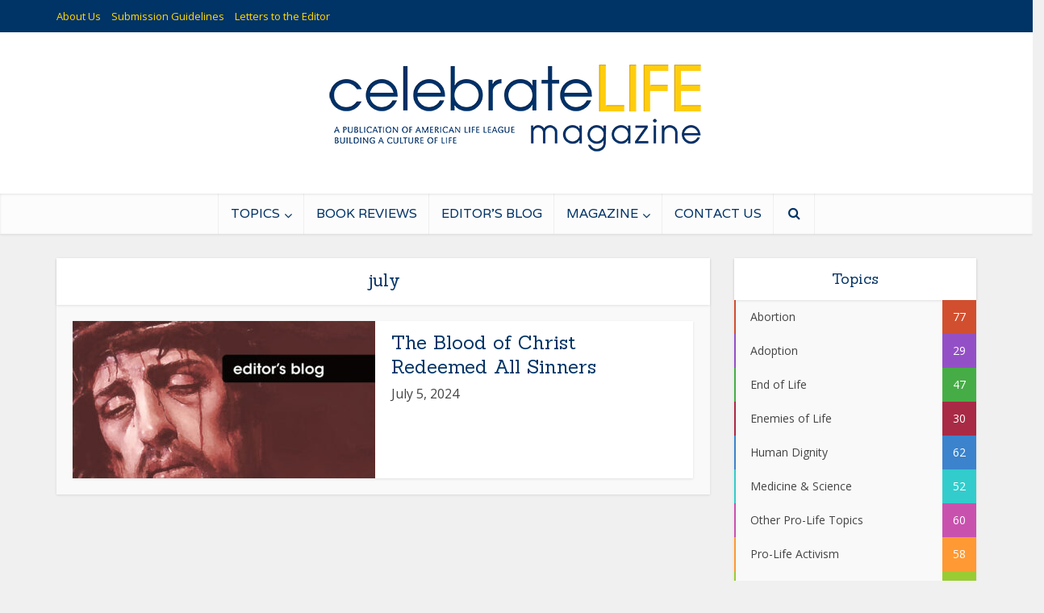

--- FILE ---
content_type: text/html; charset=UTF-8
request_url: https://www.clmagazine.org/tag/july/
body_size: 20701
content:
<!DOCTYPE html>
<html lang="en-US" class="no-js no-svg">

<head>
<meta property="fb:app_id"          content="379709855415403" /> 
<meta http-equiv="Content-Type" content="text/html; charset=UTF-8" />
<meta name="viewport" content="user-scalable=yes, width=device-width, initial-scale=1.0, maximum-scale=1, minimum-scale=1">
<link rel="profile" href="https://gmpg.org/xfn/11" />
<meta name='robots' content='index, follow, max-image-preview:large, max-snippet:-1, max-video-preview:-1' />
	<style>img:is([sizes="auto" i], [sizes^="auto," i]) { contain-intrinsic-size: 3000px 1500px }</style>
	
	<!-- This site is optimized with the Yoast SEO plugin v24.4 - https://yoast.com/wordpress/plugins/seo/ -->
	<title>july Archives - Celebrate Life Magazine</title>
	<link rel="canonical" href="https://clmagazine.org/tag/july/" />
	<meta property="og:locale" content="en_US" />
	<meta property="og:type" content="article" />
	<meta property="og:title" content="july Archives - Celebrate Life Magazine" />
	<meta property="og:url" content="https://clmagazine.org/tag/july/" />
	<meta property="og:site_name" content="Celebrate Life Magazine" />
	<meta name="twitter:card" content="summary_large_image" />
	<meta name="twitter:site" content="@ALL_CL_Magazine" />
	<script type="application/ld+json" class="yoast-schema-graph">{"@context":"https://schema.org","@graph":[{"@type":"CollectionPage","@id":"https://clmagazine.org/tag/july/","url":"https://clmagazine.org/tag/july/","name":"july Archives - Celebrate Life Magazine","isPartOf":{"@id":"https://clmagazine.org/#website"},"primaryImageOfPage":{"@id":"https://clmagazine.org/tag/july/#primaryimage"},"image":{"@id":"https://clmagazine.org/tag/july/#primaryimage"},"thumbnailUrl":"https://www.clmagazine.org/wp-content/uploads/2024/06/EditorsBlog_BloodOfChrist.jpg","breadcrumb":{"@id":"https://clmagazine.org/tag/july/#breadcrumb"},"inLanguage":"en-US"},{"@type":"ImageObject","inLanguage":"en-US","@id":"https://clmagazine.org/tag/july/#primaryimage","url":"https://www.clmagazine.org/wp-content/uploads/2024/06/EditorsBlog_BloodOfChrist.jpg","contentUrl":"https://www.clmagazine.org/wp-content/uploads/2024/06/EditorsBlog_BloodOfChrist.jpg","width":1200,"height":630},{"@type":"BreadcrumbList","@id":"https://clmagazine.org/tag/july/#breadcrumb","itemListElement":[{"@type":"ListItem","position":1,"name":"Home","item":"https://clmagazine.org/"},{"@type":"ListItem","position":2,"name":"july"}]},{"@type":"WebSite","@id":"https://clmagazine.org/#website","url":"https://clmagazine.org/","name":"Celebrate Life Magazine","description":"A Publication of American Life League","potentialAction":[{"@type":"SearchAction","target":{"@type":"EntryPoint","urlTemplate":"https://clmagazine.org/?s={search_term_string}"},"query-input":{"@type":"PropertyValueSpecification","valueRequired":true,"valueName":"search_term_string"}}],"inLanguage":"en-US"}]}</script>
	<!-- / Yoast SEO plugin. -->


<link rel='dns-prefetch' href='//fonts.googleapis.com' />
<link rel="alternate" type="application/rss+xml" title="Celebrate Life Magazine &raquo; Feed" href="https://www.clmagazine.org/feed/" />
<link rel="alternate" type="application/rss+xml" title="Celebrate Life Magazine &raquo; Comments Feed" href="https://www.clmagazine.org/comments/feed/" />
<link rel="alternate" type="application/rss+xml" title="Celebrate Life Magazine &raquo; july Tag Feed" href="https://www.clmagazine.org/tag/july/feed/" />
		<!-- This site uses the Google Analytics by MonsterInsights plugin v9.2.4 - Using Analytics tracking - https://www.monsterinsights.com/ -->
							<script src="//www.googletagmanager.com/gtag/js?id=G-6SD5TY959R"  data-cfasync="false" data-wpfc-render="false" type="text/javascript" async></script>
			<script data-cfasync="false" data-wpfc-render="false" type="text/javascript">
				var mi_version = '9.2.4';
				var mi_track_user = true;
				var mi_no_track_reason = '';
								var MonsterInsightsDefaultLocations = {"page_location":"https:\/\/www.clmagazine.org\/tag\/july\/"};
				if ( typeof MonsterInsightsPrivacyGuardFilter === 'function' ) {
					var MonsterInsightsLocations = (typeof MonsterInsightsExcludeQuery === 'object') ? MonsterInsightsPrivacyGuardFilter( MonsterInsightsExcludeQuery ) : MonsterInsightsPrivacyGuardFilter( MonsterInsightsDefaultLocations );
				} else {
					var MonsterInsightsLocations = (typeof MonsterInsightsExcludeQuery === 'object') ? MonsterInsightsExcludeQuery : MonsterInsightsDefaultLocations;
				}

								var disableStrs = [
										'ga-disable-G-6SD5TY959R',
									];

				/* Function to detect opted out users */
				function __gtagTrackerIsOptedOut() {
					for (var index = 0; index < disableStrs.length; index++) {
						if (document.cookie.indexOf(disableStrs[index] + '=true') > -1) {
							return true;
						}
					}

					return false;
				}

				/* Disable tracking if the opt-out cookie exists. */
				if (__gtagTrackerIsOptedOut()) {
					for (var index = 0; index < disableStrs.length; index++) {
						window[disableStrs[index]] = true;
					}
				}

				/* Opt-out function */
				function __gtagTrackerOptout() {
					for (var index = 0; index < disableStrs.length; index++) {
						document.cookie = disableStrs[index] + '=true; expires=Thu, 31 Dec 2099 23:59:59 UTC; path=/';
						window[disableStrs[index]] = true;
					}
				}

				if ('undefined' === typeof gaOptout) {
					function gaOptout() {
						__gtagTrackerOptout();
					}
				}
								window.dataLayer = window.dataLayer || [];

				window.MonsterInsightsDualTracker = {
					helpers: {},
					trackers: {},
				};
				if (mi_track_user) {
					function __gtagDataLayer() {
						dataLayer.push(arguments);
					}

					function __gtagTracker(type, name, parameters) {
						if (!parameters) {
							parameters = {};
						}

						if (parameters.send_to) {
							__gtagDataLayer.apply(null, arguments);
							return;
						}

						if (type === 'event') {
														parameters.send_to = monsterinsights_frontend.v4_id;
							var hookName = name;
							if (typeof parameters['event_category'] !== 'undefined') {
								hookName = parameters['event_category'] + ':' + name;
							}

							if (typeof MonsterInsightsDualTracker.trackers[hookName] !== 'undefined') {
								MonsterInsightsDualTracker.trackers[hookName](parameters);
							} else {
								__gtagDataLayer('event', name, parameters);
							}
							
						} else {
							__gtagDataLayer.apply(null, arguments);
						}
					}

					__gtagTracker('js', new Date());
					__gtagTracker('set', {
						'developer_id.dZGIzZG': true,
											});
					if ( MonsterInsightsLocations.page_location ) {
						__gtagTracker('set', MonsterInsightsLocations);
					}
										__gtagTracker('config', 'G-6SD5TY959R', {"forceSSL":"true"} );
															window.gtag = __gtagTracker;										(function () {
						/* https://developers.google.com/analytics/devguides/collection/analyticsjs/ */
						/* ga and __gaTracker compatibility shim. */
						var noopfn = function () {
							return null;
						};
						var newtracker = function () {
							return new Tracker();
						};
						var Tracker = function () {
							return null;
						};
						var p = Tracker.prototype;
						p.get = noopfn;
						p.set = noopfn;
						p.send = function () {
							var args = Array.prototype.slice.call(arguments);
							args.unshift('send');
							__gaTracker.apply(null, args);
						};
						var __gaTracker = function () {
							var len = arguments.length;
							if (len === 0) {
								return;
							}
							var f = arguments[len - 1];
							if (typeof f !== 'object' || f === null || typeof f.hitCallback !== 'function') {
								if ('send' === arguments[0]) {
									var hitConverted, hitObject = false, action;
									if ('event' === arguments[1]) {
										if ('undefined' !== typeof arguments[3]) {
											hitObject = {
												'eventAction': arguments[3],
												'eventCategory': arguments[2],
												'eventLabel': arguments[4],
												'value': arguments[5] ? arguments[5] : 1,
											}
										}
									}
									if ('pageview' === arguments[1]) {
										if ('undefined' !== typeof arguments[2]) {
											hitObject = {
												'eventAction': 'page_view',
												'page_path': arguments[2],
											}
										}
									}
									if (typeof arguments[2] === 'object') {
										hitObject = arguments[2];
									}
									if (typeof arguments[5] === 'object') {
										Object.assign(hitObject, arguments[5]);
									}
									if ('undefined' !== typeof arguments[1].hitType) {
										hitObject = arguments[1];
										if ('pageview' === hitObject.hitType) {
											hitObject.eventAction = 'page_view';
										}
									}
									if (hitObject) {
										action = 'timing' === arguments[1].hitType ? 'timing_complete' : hitObject.eventAction;
										hitConverted = mapArgs(hitObject);
										__gtagTracker('event', action, hitConverted);
									}
								}
								return;
							}

							function mapArgs(args) {
								var arg, hit = {};
								var gaMap = {
									'eventCategory': 'event_category',
									'eventAction': 'event_action',
									'eventLabel': 'event_label',
									'eventValue': 'event_value',
									'nonInteraction': 'non_interaction',
									'timingCategory': 'event_category',
									'timingVar': 'name',
									'timingValue': 'value',
									'timingLabel': 'event_label',
									'page': 'page_path',
									'location': 'page_location',
									'title': 'page_title',
									'referrer' : 'page_referrer',
								};
								for (arg in args) {
																		if (!(!args.hasOwnProperty(arg) || !gaMap.hasOwnProperty(arg))) {
										hit[gaMap[arg]] = args[arg];
									} else {
										hit[arg] = args[arg];
									}
								}
								return hit;
							}

							try {
								f.hitCallback();
							} catch (ex) {
							}
						};
						__gaTracker.create = newtracker;
						__gaTracker.getByName = newtracker;
						__gaTracker.getAll = function () {
							return [];
						};
						__gaTracker.remove = noopfn;
						__gaTracker.loaded = true;
						window['__gaTracker'] = __gaTracker;
					})();
									} else {
										console.log("");
					(function () {
						function __gtagTracker() {
							return null;
						}

						window['__gtagTracker'] = __gtagTracker;
						window['gtag'] = __gtagTracker;
					})();
									}
			</script>
				<!-- / Google Analytics by MonsterInsights -->
		<script type="text/javascript">
/* <![CDATA[ */
window._wpemojiSettings = {"baseUrl":"https:\/\/s.w.org\/images\/core\/emoji\/15.0.3\/72x72\/","ext":".png","svgUrl":"https:\/\/s.w.org\/images\/core\/emoji\/15.0.3\/svg\/","svgExt":".svg","source":{"concatemoji":"https:\/\/www.clmagazine.org\/wp-includes\/js\/wp-emoji-release.min.js?ver=6.7.2"}};
/*! This file is auto-generated */
!function(i,n){var o,s,e;function c(e){try{var t={supportTests:e,timestamp:(new Date).valueOf()};sessionStorage.setItem(o,JSON.stringify(t))}catch(e){}}function p(e,t,n){e.clearRect(0,0,e.canvas.width,e.canvas.height),e.fillText(t,0,0);var t=new Uint32Array(e.getImageData(0,0,e.canvas.width,e.canvas.height).data),r=(e.clearRect(0,0,e.canvas.width,e.canvas.height),e.fillText(n,0,0),new Uint32Array(e.getImageData(0,0,e.canvas.width,e.canvas.height).data));return t.every(function(e,t){return e===r[t]})}function u(e,t,n){switch(t){case"flag":return n(e,"\ud83c\udff3\ufe0f\u200d\u26a7\ufe0f","\ud83c\udff3\ufe0f\u200b\u26a7\ufe0f")?!1:!n(e,"\ud83c\uddfa\ud83c\uddf3","\ud83c\uddfa\u200b\ud83c\uddf3")&&!n(e,"\ud83c\udff4\udb40\udc67\udb40\udc62\udb40\udc65\udb40\udc6e\udb40\udc67\udb40\udc7f","\ud83c\udff4\u200b\udb40\udc67\u200b\udb40\udc62\u200b\udb40\udc65\u200b\udb40\udc6e\u200b\udb40\udc67\u200b\udb40\udc7f");case"emoji":return!n(e,"\ud83d\udc26\u200d\u2b1b","\ud83d\udc26\u200b\u2b1b")}return!1}function f(e,t,n){var r="undefined"!=typeof WorkerGlobalScope&&self instanceof WorkerGlobalScope?new OffscreenCanvas(300,150):i.createElement("canvas"),a=r.getContext("2d",{willReadFrequently:!0}),o=(a.textBaseline="top",a.font="600 32px Arial",{});return e.forEach(function(e){o[e]=t(a,e,n)}),o}function t(e){var t=i.createElement("script");t.src=e,t.defer=!0,i.head.appendChild(t)}"undefined"!=typeof Promise&&(o="wpEmojiSettingsSupports",s=["flag","emoji"],n.supports={everything:!0,everythingExceptFlag:!0},e=new Promise(function(e){i.addEventListener("DOMContentLoaded",e,{once:!0})}),new Promise(function(t){var n=function(){try{var e=JSON.parse(sessionStorage.getItem(o));if("object"==typeof e&&"number"==typeof e.timestamp&&(new Date).valueOf()<e.timestamp+604800&&"object"==typeof e.supportTests)return e.supportTests}catch(e){}return null}();if(!n){if("undefined"!=typeof Worker&&"undefined"!=typeof OffscreenCanvas&&"undefined"!=typeof URL&&URL.createObjectURL&&"undefined"!=typeof Blob)try{var e="postMessage("+f.toString()+"("+[JSON.stringify(s),u.toString(),p.toString()].join(",")+"));",r=new Blob([e],{type:"text/javascript"}),a=new Worker(URL.createObjectURL(r),{name:"wpTestEmojiSupports"});return void(a.onmessage=function(e){c(n=e.data),a.terminate(),t(n)})}catch(e){}c(n=f(s,u,p))}t(n)}).then(function(e){for(var t in e)n.supports[t]=e[t],n.supports.everything=n.supports.everything&&n.supports[t],"flag"!==t&&(n.supports.everythingExceptFlag=n.supports.everythingExceptFlag&&n.supports[t]);n.supports.everythingExceptFlag=n.supports.everythingExceptFlag&&!n.supports.flag,n.DOMReady=!1,n.readyCallback=function(){n.DOMReady=!0}}).then(function(){return e}).then(function(){var e;n.supports.everything||(n.readyCallback(),(e=n.source||{}).concatemoji?t(e.concatemoji):e.wpemoji&&e.twemoji&&(t(e.twemoji),t(e.wpemoji)))}))}((window,document),window._wpemojiSettings);
/* ]]> */
</script>
<style id='wp-emoji-styles-inline-css' type='text/css'>

	img.wp-smiley, img.emoji {
		display: inline !important;
		border: none !important;
		box-shadow: none !important;
		height: 1em !important;
		width: 1em !important;
		margin: 0 0.07em !important;
		vertical-align: -0.1em !important;
		background: none !important;
		padding: 0 !important;
	}
</style>
<link rel='stylesheet' id='wp-block-library-css' href='https://www.clmagazine.org/wp-includes/css/dist/block-library/style.min.css?ver=6.7.2' type='text/css' media='all' />
<style id='co-authors-plus-coauthors-style-inline-css' type='text/css'>
.wp-block-co-authors-plus-coauthors.is-layout-flow [class*=wp-block-co-authors-plus]{display:inline}

</style>
<style id='co-authors-plus-avatar-style-inline-css' type='text/css'>
.wp-block-co-authors-plus-avatar :where(img){height:auto;max-width:100%;vertical-align:bottom}.wp-block-co-authors-plus-coauthors.is-layout-flow .wp-block-co-authors-plus-avatar :where(img){vertical-align:middle}.wp-block-co-authors-plus-avatar:is(.alignleft,.alignright){display:table}.wp-block-co-authors-plus-avatar.aligncenter{display:table;margin-inline:auto}

</style>
<style id='co-authors-plus-image-style-inline-css' type='text/css'>
.wp-block-co-authors-plus-image{margin-bottom:0}.wp-block-co-authors-plus-image :where(img){height:auto;max-width:100%;vertical-align:bottom}.wp-block-co-authors-plus-coauthors.is-layout-flow .wp-block-co-authors-plus-image :where(img){vertical-align:middle}.wp-block-co-authors-plus-image:is(.alignfull,.alignwide) :where(img){width:100%}.wp-block-co-authors-plus-image:is(.alignleft,.alignright){display:table}.wp-block-co-authors-plus-image.aligncenter{display:table;margin-inline:auto}

</style>
<style id='classic-theme-styles-inline-css' type='text/css'>
/*! This file is auto-generated */
.wp-block-button__link{color:#fff;background-color:#32373c;border-radius:9999px;box-shadow:none;text-decoration:none;padding:calc(.667em + 2px) calc(1.333em + 2px);font-size:1.125em}.wp-block-file__button{background:#32373c;color:#fff;text-decoration:none}
</style>
<style id='global-styles-inline-css' type='text/css'>
:root{--wp--preset--aspect-ratio--square: 1;--wp--preset--aspect-ratio--4-3: 4/3;--wp--preset--aspect-ratio--3-4: 3/4;--wp--preset--aspect-ratio--3-2: 3/2;--wp--preset--aspect-ratio--2-3: 2/3;--wp--preset--aspect-ratio--16-9: 16/9;--wp--preset--aspect-ratio--9-16: 9/16;--wp--preset--color--black: #000000;--wp--preset--color--cyan-bluish-gray: #abb8c3;--wp--preset--color--white: #ffffff;--wp--preset--color--pale-pink: #f78da7;--wp--preset--color--vivid-red: #cf2e2e;--wp--preset--color--luminous-vivid-orange: #ff6900;--wp--preset--color--luminous-vivid-amber: #fcb900;--wp--preset--color--light-green-cyan: #7bdcb5;--wp--preset--color--vivid-green-cyan: #00d084;--wp--preset--color--pale-cyan-blue: #8ed1fc;--wp--preset--color--vivid-cyan-blue: #0693e3;--wp--preset--color--vivid-purple: #9b51e0;--wp--preset--color--vce-acc: #6699cc;--wp--preset--color--vce-meta: #9b9b9b;--wp--preset--color--vce-txt: #444444;--wp--preset--color--vce-bg: #ffffff;--wp--preset--color--vce-cat-0: ;--wp--preset--color--vce-cat-332: #33cccc;--wp--preset--color--vce-cat-333: #81d742;--wp--preset--color--vce-cat-334: #8224e3;--wp--preset--color--vce-cat-335: #46ad46;--wp--preset--color--vce-cat-645: #99cc33;--wp--preset--color--vce-cat-1: #ffcc33;--wp--preset--color--vce-cat-330: #d14f2f;--wp--preset--color--vce-cat-647: #9350c6;--wp--preset--color--vce-cat-648: #a92a45;--wp--preset--color--vce-cat-652: #3b83cc;--wp--preset--color--vce-cat-651: #c951ae;--wp--preset--color--vce-cat-649: #ff9933;--wp--preset--color--vce-cat-650: #7469c7;--wp--preset--gradient--vivid-cyan-blue-to-vivid-purple: linear-gradient(135deg,rgba(6,147,227,1) 0%,rgb(155,81,224) 100%);--wp--preset--gradient--light-green-cyan-to-vivid-green-cyan: linear-gradient(135deg,rgb(122,220,180) 0%,rgb(0,208,130) 100%);--wp--preset--gradient--luminous-vivid-amber-to-luminous-vivid-orange: linear-gradient(135deg,rgba(252,185,0,1) 0%,rgba(255,105,0,1) 100%);--wp--preset--gradient--luminous-vivid-orange-to-vivid-red: linear-gradient(135deg,rgba(255,105,0,1) 0%,rgb(207,46,46) 100%);--wp--preset--gradient--very-light-gray-to-cyan-bluish-gray: linear-gradient(135deg,rgb(238,238,238) 0%,rgb(169,184,195) 100%);--wp--preset--gradient--cool-to-warm-spectrum: linear-gradient(135deg,rgb(74,234,220) 0%,rgb(151,120,209) 20%,rgb(207,42,186) 40%,rgb(238,44,130) 60%,rgb(251,105,98) 80%,rgb(254,248,76) 100%);--wp--preset--gradient--blush-light-purple: linear-gradient(135deg,rgb(255,206,236) 0%,rgb(152,150,240) 100%);--wp--preset--gradient--blush-bordeaux: linear-gradient(135deg,rgb(254,205,165) 0%,rgb(254,45,45) 50%,rgb(107,0,62) 100%);--wp--preset--gradient--luminous-dusk: linear-gradient(135deg,rgb(255,203,112) 0%,rgb(199,81,192) 50%,rgb(65,88,208) 100%);--wp--preset--gradient--pale-ocean: linear-gradient(135deg,rgb(255,245,203) 0%,rgb(182,227,212) 50%,rgb(51,167,181) 100%);--wp--preset--gradient--electric-grass: linear-gradient(135deg,rgb(202,248,128) 0%,rgb(113,206,126) 100%);--wp--preset--gradient--midnight: linear-gradient(135deg,rgb(2,3,129) 0%,rgb(40,116,252) 100%);--wp--preset--font-size--small: 13px;--wp--preset--font-size--medium: 20px;--wp--preset--font-size--large: 21px;--wp--preset--font-size--x-large: 42px;--wp--preset--font-size--normal: 16px;--wp--preset--font-size--huge: 28px;--wp--preset--spacing--20: 0.44rem;--wp--preset--spacing--30: 0.67rem;--wp--preset--spacing--40: 1rem;--wp--preset--spacing--50: 1.5rem;--wp--preset--spacing--60: 2.25rem;--wp--preset--spacing--70: 3.38rem;--wp--preset--spacing--80: 5.06rem;--wp--preset--shadow--natural: 6px 6px 9px rgba(0, 0, 0, 0.2);--wp--preset--shadow--deep: 12px 12px 50px rgba(0, 0, 0, 0.4);--wp--preset--shadow--sharp: 6px 6px 0px rgba(0, 0, 0, 0.2);--wp--preset--shadow--outlined: 6px 6px 0px -3px rgba(255, 255, 255, 1), 6px 6px rgba(0, 0, 0, 1);--wp--preset--shadow--crisp: 6px 6px 0px rgba(0, 0, 0, 1);}:where(.is-layout-flex){gap: 0.5em;}:where(.is-layout-grid){gap: 0.5em;}body .is-layout-flex{display: flex;}.is-layout-flex{flex-wrap: wrap;align-items: center;}.is-layout-flex > :is(*, div){margin: 0;}body .is-layout-grid{display: grid;}.is-layout-grid > :is(*, div){margin: 0;}:where(.wp-block-columns.is-layout-flex){gap: 2em;}:where(.wp-block-columns.is-layout-grid){gap: 2em;}:where(.wp-block-post-template.is-layout-flex){gap: 1.25em;}:where(.wp-block-post-template.is-layout-grid){gap: 1.25em;}.has-black-color{color: var(--wp--preset--color--black) !important;}.has-cyan-bluish-gray-color{color: var(--wp--preset--color--cyan-bluish-gray) !important;}.has-white-color{color: var(--wp--preset--color--white) !important;}.has-pale-pink-color{color: var(--wp--preset--color--pale-pink) !important;}.has-vivid-red-color{color: var(--wp--preset--color--vivid-red) !important;}.has-luminous-vivid-orange-color{color: var(--wp--preset--color--luminous-vivid-orange) !important;}.has-luminous-vivid-amber-color{color: var(--wp--preset--color--luminous-vivid-amber) !important;}.has-light-green-cyan-color{color: var(--wp--preset--color--light-green-cyan) !important;}.has-vivid-green-cyan-color{color: var(--wp--preset--color--vivid-green-cyan) !important;}.has-pale-cyan-blue-color{color: var(--wp--preset--color--pale-cyan-blue) !important;}.has-vivid-cyan-blue-color{color: var(--wp--preset--color--vivid-cyan-blue) !important;}.has-vivid-purple-color{color: var(--wp--preset--color--vivid-purple) !important;}.has-black-background-color{background-color: var(--wp--preset--color--black) !important;}.has-cyan-bluish-gray-background-color{background-color: var(--wp--preset--color--cyan-bluish-gray) !important;}.has-white-background-color{background-color: var(--wp--preset--color--white) !important;}.has-pale-pink-background-color{background-color: var(--wp--preset--color--pale-pink) !important;}.has-vivid-red-background-color{background-color: var(--wp--preset--color--vivid-red) !important;}.has-luminous-vivid-orange-background-color{background-color: var(--wp--preset--color--luminous-vivid-orange) !important;}.has-luminous-vivid-amber-background-color{background-color: var(--wp--preset--color--luminous-vivid-amber) !important;}.has-light-green-cyan-background-color{background-color: var(--wp--preset--color--light-green-cyan) !important;}.has-vivid-green-cyan-background-color{background-color: var(--wp--preset--color--vivid-green-cyan) !important;}.has-pale-cyan-blue-background-color{background-color: var(--wp--preset--color--pale-cyan-blue) !important;}.has-vivid-cyan-blue-background-color{background-color: var(--wp--preset--color--vivid-cyan-blue) !important;}.has-vivid-purple-background-color{background-color: var(--wp--preset--color--vivid-purple) !important;}.has-black-border-color{border-color: var(--wp--preset--color--black) !important;}.has-cyan-bluish-gray-border-color{border-color: var(--wp--preset--color--cyan-bluish-gray) !important;}.has-white-border-color{border-color: var(--wp--preset--color--white) !important;}.has-pale-pink-border-color{border-color: var(--wp--preset--color--pale-pink) !important;}.has-vivid-red-border-color{border-color: var(--wp--preset--color--vivid-red) !important;}.has-luminous-vivid-orange-border-color{border-color: var(--wp--preset--color--luminous-vivid-orange) !important;}.has-luminous-vivid-amber-border-color{border-color: var(--wp--preset--color--luminous-vivid-amber) !important;}.has-light-green-cyan-border-color{border-color: var(--wp--preset--color--light-green-cyan) !important;}.has-vivid-green-cyan-border-color{border-color: var(--wp--preset--color--vivid-green-cyan) !important;}.has-pale-cyan-blue-border-color{border-color: var(--wp--preset--color--pale-cyan-blue) !important;}.has-vivid-cyan-blue-border-color{border-color: var(--wp--preset--color--vivid-cyan-blue) !important;}.has-vivid-purple-border-color{border-color: var(--wp--preset--color--vivid-purple) !important;}.has-vivid-cyan-blue-to-vivid-purple-gradient-background{background: var(--wp--preset--gradient--vivid-cyan-blue-to-vivid-purple) !important;}.has-light-green-cyan-to-vivid-green-cyan-gradient-background{background: var(--wp--preset--gradient--light-green-cyan-to-vivid-green-cyan) !important;}.has-luminous-vivid-amber-to-luminous-vivid-orange-gradient-background{background: var(--wp--preset--gradient--luminous-vivid-amber-to-luminous-vivid-orange) !important;}.has-luminous-vivid-orange-to-vivid-red-gradient-background{background: var(--wp--preset--gradient--luminous-vivid-orange-to-vivid-red) !important;}.has-very-light-gray-to-cyan-bluish-gray-gradient-background{background: var(--wp--preset--gradient--very-light-gray-to-cyan-bluish-gray) !important;}.has-cool-to-warm-spectrum-gradient-background{background: var(--wp--preset--gradient--cool-to-warm-spectrum) !important;}.has-blush-light-purple-gradient-background{background: var(--wp--preset--gradient--blush-light-purple) !important;}.has-blush-bordeaux-gradient-background{background: var(--wp--preset--gradient--blush-bordeaux) !important;}.has-luminous-dusk-gradient-background{background: var(--wp--preset--gradient--luminous-dusk) !important;}.has-pale-ocean-gradient-background{background: var(--wp--preset--gradient--pale-ocean) !important;}.has-electric-grass-gradient-background{background: var(--wp--preset--gradient--electric-grass) !important;}.has-midnight-gradient-background{background: var(--wp--preset--gradient--midnight) !important;}.has-small-font-size{font-size: var(--wp--preset--font-size--small) !important;}.has-medium-font-size{font-size: var(--wp--preset--font-size--medium) !important;}.has-large-font-size{font-size: var(--wp--preset--font-size--large) !important;}.has-x-large-font-size{font-size: var(--wp--preset--font-size--x-large) !important;}
:where(.wp-block-post-template.is-layout-flex){gap: 1.25em;}:where(.wp-block-post-template.is-layout-grid){gap: 1.25em;}
:where(.wp-block-columns.is-layout-flex){gap: 2em;}:where(.wp-block-columns.is-layout-grid){gap: 2em;}
:root :where(.wp-block-pullquote){font-size: 1.5em;line-height: 1.6;}
</style>
<link rel='stylesheet' id='contact-form-7-css' href='https://www.clmagazine.org/wp-content/plugins/contact-form-7/includes/css/styles.css?ver=6.0.3' type='text/css' media='all' />
<style id='contact-form-7-inline-css' type='text/css'>
.wpcf7 .wpcf7-recaptcha iframe {margin-bottom: 0;}.wpcf7 .wpcf7-recaptcha[data-align="center"] > div {margin: 0 auto;}.wpcf7 .wpcf7-recaptcha[data-align="right"] > div {margin: 0 0 0 auto;}
</style>
<link rel='stylesheet' id='mks_shortcodes_simple_line_icons-css' href='https://www.clmagazine.org/wp-content/plugins/meks-flexible-shortcodes/css/simple-line/simple-line-icons.css?ver=1.3.6' type='text/css' media='screen' />
<link rel='stylesheet' id='mks_shortcodes_css-css' href='https://www.clmagazine.org/wp-content/plugins/meks-flexible-shortcodes/css/style.css?ver=1.3.6' type='text/css' media='screen' />
<link rel='stylesheet' id='rpt_front_style-css' href='https://www.clmagazine.org/wp-content/plugins/related-posts-thumbnails/assets/css/front.css?ver=4.2.1' type='text/css' media='all' />
<link rel='stylesheet' id='vce-fonts-css' href='https://fonts.googleapis.com/css?family=Open+Sans%3A400%7CSanchez%3A400%7CVarela%3A400&#038;subset=latin%2Clatin-ext&#038;ver=2.9.9' type='text/css' media='all' />
<link rel='stylesheet' id='vce-style-css' href='https://www.clmagazine.org/wp-content/themes/voice/assets/css/min.css?ver=2.9.9' type='text/css' media='all' />
<style id='vce-style-inline-css' type='text/css'>
body, button, input, select, textarea {font-size: 1.6rem;}.vce-single .entry-headline p{font-size: 2.2rem;}.main-navigation a{font-size: 1.6rem;}.sidebar .widget-title{font-size: 1.8rem;}.sidebar .widget, .vce-lay-c .entry-content, .vce-lay-h .entry-content {font-size: 1.4rem;}.vce-featured-link-article{font-size: 5.2rem;}.vce-featured-grid-big.vce-featured-grid .vce-featured-link-article{font-size: 3.4rem;}.vce-featured-grid .vce-featured-link-article{font-size: 2.2rem;}h1 { font-size: 4.5rem; }h2 { font-size: 4.0rem; }h3 { font-size: 2.8rem; }h4 { font-size: 2.5rem; }h5 { font-size: 2.0rem; }h6 { font-size: 1.8rem; }.comment-reply-title, .main-box-title{font-size: 2.2rem;}h1.entry-title{font-size: 4.5rem;}.vce-lay-a .entry-title a{font-size: 3.4rem;}.vce-lay-b .entry-title{font-size: 2.4rem;}.vce-lay-c .entry-title, .vce-sid-none .vce-lay-c .entry-title{font-size: 2.2rem;}.vce-lay-d .entry-title{font-size: 1.5rem;}.vce-lay-e .entry-title{font-size: 1.4rem;}.vce-lay-f .entry-title{font-size: 1.4rem;}.vce-lay-g .entry-title a, .vce-lay-g .entry-title a:hover{font-size: 3.0rem;}.vce-lay-h .entry-title{font-size: 2.4rem;}.entry-meta div,.entry-meta div a,.vce-lay-g .meta-item,.vce-lay-c .meta-item{font-size: 1.4rem;}.vce-lay-d .meta-category a,.vce-lay-d .entry-meta div,.vce-lay-d .entry-meta div a,.vce-lay-e .entry-meta div,.vce-lay-e .entry-meta div a,.vce-lay-e .fn,.vce-lay-e .meta-item{font-size: 1.3rem;}body {background-color:#f0f0f0;}body,.mks_author_widget h3,.site-description,.meta-category a,textarea {font-family: 'Open Sans';font-weight: 400;}h1,h2,h3,h4,h5,h6,blockquote,.vce-post-link,.site-title,.site-title a,.main-box-title,.comment-reply-title,.entry-title a,.vce-single .entry-headline p,.vce-prev-next-link,.author-title,.mks_pullquote,.widget_rss ul li .rsswidget,#bbpress-forums .bbp-forum-title,#bbpress-forums .bbp-topic-permalink {font-family: 'Sanchez';font-weight: 400;}.main-navigation a,.sidr a{font-family: 'Varela';font-weight: 400;}.vce-single .entry-content,.vce-single .entry-headline,.vce-single .entry-footer,.vce-share-bar {width: 600px;}.vce-lay-a .lay-a-content{width: 600px;max-width: 600px;}.vce-page .entry-content,.vce-page .entry-title-page {width: 600px;}.vce-sid-none .vce-single .entry-content,.vce-sid-none .vce-single .entry-headline,.vce-sid-none .vce-single .entry-footer {width: 600px;}.vce-sid-none .vce-page .entry-content,.vce-sid-none .vce-page .entry-title-page,.error404 .entry-content {width: 600px;max-width: 600px;}body, button, input, select, textarea{color: #444444;}h1,h2,h3,h4,h5,h6,.entry-title a,.prev-next-nav a,#bbpress-forums .bbp-forum-title, #bbpress-forums .bbp-topic-permalink,.woocommerce ul.products li.product .price .amount{color: #003366;}a,.entry-title a:hover,.vce-prev-next-link:hover,.vce-author-links a:hover,.required,.error404 h4,.prev-next-nav a:hover,#bbpress-forums .bbp-forum-title:hover, #bbpress-forums .bbp-topic-permalink:hover,.woocommerce ul.products li.product h3:hover,.woocommerce ul.products li.product h3:hover mark,.main-box-title a:hover{color: #6699cc;}.vce-square,.vce-main-content .mejs-controls .mejs-time-rail .mejs-time-current,button,input[type="button"],input[type="reset"],input[type="submit"],.vce-button,.pagination-wapper a,#vce-pagination .next.page-numbers,#vce-pagination .prev.page-numbers,#vce-pagination .page-numbers,#vce-pagination .page-numbers.current,.vce-link-pages a,#vce-pagination a,.vce-load-more a,.vce-slider-pagination .owl-nav > div,.vce-mega-menu-posts-wrap .owl-nav > div,.comment-reply-link:hover,.vce-featured-section a,.vce-lay-g .vce-featured-info .meta-category a,.vce-404-menu a,.vce-post.sticky .meta-image:before,#vce-pagination .page-numbers:hover,#bbpress-forums .bbp-pagination .current,#bbpress-forums .bbp-pagination a:hover,.woocommerce #respond input#submit,.woocommerce a.button,.woocommerce button.button,.woocommerce input.button,.woocommerce ul.products li.product .added_to_cart,.woocommerce #respond input#submit:hover,.woocommerce a.button:hover,.woocommerce button.button:hover,.woocommerce input.button:hover,.woocommerce ul.products li.product .added_to_cart:hover,.woocommerce #respond input#submit.alt,.woocommerce a.button.alt,.woocommerce button.button.alt,.woocommerce input.button.alt,.woocommerce #respond input#submit.alt:hover, .woocommerce a.button.alt:hover, .woocommerce button.button.alt:hover, .woocommerce input.button.alt:hover,.woocommerce span.onsale,.woocommerce .widget_price_filter .ui-slider .ui-slider-range,.woocommerce .widget_price_filter .ui-slider .ui-slider-handle,.comments-holder .navigation .page-numbers.current,.vce-lay-a .vce-read-more:hover,.vce-lay-c .vce-read-more:hover,body div.wpforms-container-full .wpforms-form input[type=submit], body div.wpforms-container-full .wpforms-form button[type=submit], body div.wpforms-container-full .wpforms-form .wpforms-page-button,body div.wpforms-container-full .wpforms-form input[type=submit]:hover, body div.wpforms-container-full .wpforms-form button[type=submit]:hover, body div.wpforms-container-full .wpforms-form .wpforms-page-button:hover {background-color: #6699cc;}#vce-pagination .page-numbers,.comments-holder .navigation .page-numbers{background: transparent;color: #6699cc;border: 1px solid #6699cc;}.comments-holder .navigation .page-numbers:hover{background: #6699cc;border: 1px solid #6699cc;}.bbp-pagination-links a{background: transparent;color: #6699cc;border: 1px solid #6699cc !important;}#vce-pagination .page-numbers.current,.bbp-pagination-links span.current,.comments-holder .navigation .page-numbers.current{border: 1px solid #6699cc;}.widget_categories .cat-item:before,.widget_categories .cat-item .count{background: #6699cc;}.comment-reply-link,.vce-lay-a .vce-read-more,.vce-lay-c .vce-read-more{border: 1px solid #6699cc;}.entry-meta div,.entry-meta-count,.entry-meta div a,.comment-metadata a,.meta-category span,.meta-author-wrapped,.wp-caption .wp-caption-text,.widget_rss .rss-date,.sidebar cite,.site-footer cite,.sidebar .vce-post-list .entry-meta div,.sidebar .vce-post-list .entry-meta div a,.sidebar .vce-post-list .fn,.sidebar .vce-post-list .fn a,.site-footer .vce-post-list .entry-meta div,.site-footer .vce-post-list .entry-meta div a,.site-footer .vce-post-list .fn,.site-footer .vce-post-list .fn a,#bbpress-forums .bbp-topic-started-by,#bbpress-forums .bbp-topic-started-in,#bbpress-forums .bbp-forum-info .bbp-forum-content,#bbpress-forums p.bbp-topic-meta,span.bbp-admin-links a,.bbp-reply-post-date,#bbpress-forums li.bbp-header,#bbpress-forums li.bbp-footer,.woocommerce .woocommerce-result-count,.woocommerce .product_meta{color: #9b9b9b;}.main-box-title, .comment-reply-title, .main-box-head{background: #ffffff;color: #003366;}.main-box-title a{color: #003366;}.sidebar .widget .widget-title a{color: #003366;}.main-box,.comment-respond,.prev-next-nav{background: #f9f9f9;}.vce-post,ul.comment-list > li.comment,.main-box-single,.ie8 .vce-single,#disqus_thread,.vce-author-card,.vce-author-card .vce-content-outside,.mks-bredcrumbs-container,ul.comment-list > li.pingback{background: #ffffff;}.mks_tabs.horizontal .mks_tab_nav_item.active{border-bottom: 1px solid #ffffff;}.mks_tabs.horizontal .mks_tab_item,.mks_tabs.vertical .mks_tab_nav_item.active,.mks_tabs.horizontal .mks_tab_nav_item.active{background: #ffffff;}.mks_tabs.vertical .mks_tab_nav_item.active{border-right: 1px solid #ffffff;}#vce-pagination,.vce-slider-pagination .owl-controls,.vce-content-outside,.comments-holder .navigation{background: #f3f3f3;}.sidebar .widget-title{background: #ffffff;color: #003366;}.sidebar .widget{background: #f9f9f9;}.sidebar .widget,.sidebar .widget li a,.sidebar .mks_author_widget h3 a,.sidebar .mks_author_widget h3,.sidebar .vce-search-form .vce-search-input,.sidebar .vce-search-form .vce-search-input:focus{color: #444444;}.sidebar .widget li a:hover,.sidebar .widget a,.widget_nav_menu li.menu-item-has-children:hover:after,.widget_pages li.page_item_has_children:hover:after{color: #6699cc;}.sidebar .tagcloud a {border: 1px solid #6699cc;}.sidebar .mks_author_link,.sidebar .tagcloud a:hover,.sidebar .mks_themeforest_widget .more,.sidebar button,.sidebar input[type="button"],.sidebar input[type="reset"],.sidebar input[type="submit"],.sidebar .vce-button,.sidebar .bbp_widget_login .button{background-color: #6699cc;}.sidebar .mks_author_widget .mks_autor_link_wrap,.sidebar .mks_themeforest_widget .mks_read_more,.widget .meks-instagram-follow-link {background: #f3f3f3;}.sidebar #wp-calendar caption,.sidebar .recentcomments,.sidebar .post-date,.sidebar #wp-calendar tbody{color: rgba(68,68,68,0.7);}.site-footer{background: #003366;}.site-footer .widget-title{color: #ffffff;}.site-footer,.site-footer .widget,.site-footer .widget li a,.site-footer .mks_author_widget h3 a,.site-footer .mks_author_widget h3,.site-footer .vce-search-form .vce-search-input,.site-footer .vce-search-form .vce-search-input:focus{color: #f9f9f9;}.site-footer .widget li a:hover,.site-footer .widget a,.site-info a{color: #6699cc;}.site-footer .tagcloud a {border: 1px solid #6699cc;}.site-footer .mks_author_link,.site-footer .mks_themeforest_widget .more,.site-footer button,.site-footer input[type="button"],.site-footer input[type="reset"],.site-footer input[type="submit"],.site-footer .vce-button,.site-footer .tagcloud a:hover{background-color: #6699cc;}.site-footer #wp-calendar caption,.site-footer .recentcomments,.site-footer .post-date,.site-footer #wp-calendar tbody,.site-footer .site-info{color: rgba(249,249,249,0.7);}.top-header,.top-nav-menu li .sub-menu{background: #003366;}.top-header,.top-header a{color: #ffdc00;}.top-header .vce-search-form .vce-search-input,.top-header .vce-search-input:focus,.top-header .vce-search-submit{color: #ffdc00;}.top-header .vce-search-form .vce-search-input::-webkit-input-placeholder { color: #ffdc00;}.top-header .vce-search-form .vce-search-input:-moz-placeholder { color: #ffdc00;}.top-header .vce-search-form .vce-search-input::-moz-placeholder { color: #ffdc00;}.top-header .vce-search-form .vce-search-input:-ms-input-placeholder { color: #ffdc00;}.header-1-wrapper{height: 200px;padding-top: 35px;}.header-2-wrapper,.header-3-wrapper{height: 200px;}.header-2-wrapper .site-branding,.header-3-wrapper .site-branding{top: 35px;left: 0px;}.site-title a, .site-title a:hover{color: #232323;}.site-description{color: #aaaaaa;}.main-header{background-color: #ffffff;}.header-bottom-wrapper{background: #fcfcfc;}.vce-header-ads{margin: 55px 0;}.header-3-wrapper .nav-menu > li > a{padding: 90px 15px;}.header-sticky,.sidr{background: rgba(252,252,252,0.95);}.ie8 .header-sticky{background: #ffffff;}.main-navigation a,.nav-menu .vce-mega-menu > .sub-menu > li > a,.sidr li a,.vce-menu-parent{color: #003366;}.nav-menu > li:hover > a,.nav-menu > .current_page_item > a,.nav-menu > .current-menu-item > a,.nav-menu > .current-menu-ancestor > a,.main-navigation a.vce-item-selected,.main-navigation ul ul li:hover > a,.nav-menu ul .current-menu-item a,.nav-menu ul .current_page_item a,.vce-menu-parent:hover,.sidr li a:hover,.sidr li.sidr-class-current_page_item > a,.main-navigation li.current-menu-item.fa:before,.vce-responsive-nav{color: #6699cc;}#sidr-id-vce_main_navigation_menu .soc-nav-menu li a:hover {color: #ffdc00;}.nav-menu > li:hover > a,.nav-menu > .current_page_item > a,.nav-menu > .current-menu-item > a,.nav-menu > .current-menu-ancestor > a,.main-navigation a.vce-item-selected,.main-navigation ul ul,.header-sticky .nav-menu > .current_page_item:hover > a,.header-sticky .nav-menu > .current-menu-item:hover > a,.header-sticky .nav-menu > .current-menu-ancestor:hover > a,.header-sticky .main-navigation a.vce-item-selected:hover{background-color: #ffffff;}.search-header-wrap ul {border-top: 2px solid #6699cc;}.vce-cart-icon a.vce-custom-cart span,.sidr-class-vce-custom-cart .sidr-class-vce-cart-count {background: #6699cc;font-family: 'Open Sans';}.vce-border-top .main-box-title{border-top: 2px solid #6699cc;}.tagcloud a:hover,.sidebar .widget .mks_author_link,.sidebar .widget.mks_themeforest_widget .more,.site-footer .widget .mks_author_link,.site-footer .widget.mks_themeforest_widget .more,.vce-lay-g .entry-meta div,.vce-lay-g .fn,.vce-lay-g .fn a{color: #FFF;}.vce-featured-header .vce-featured-header-background{opacity: 0.5}.vce-featured-grid .vce-featured-header-background,.vce-post-big .vce-post-img:after,.vce-post-slider .vce-post-img:after{opacity: 0.5}.vce-featured-grid .owl-item:hover .vce-grid-text .vce-featured-header-background,.vce-post-big li:hover .vce-post-img:after,.vce-post-slider li:hover .vce-post-img:after {opacity: 0.8}.vce-featured-grid.vce-featured-grid-big .vce-featured-header-background,.vce-post-big .vce-post-img:after,.vce-post-slider .vce-post-img:after{opacity: 0.5}.vce-featured-grid.vce-featured-grid-big .owl-item:hover .vce-grid-text .vce-featured-header-background,.vce-post-big li:hover .vce-post-img:after,.vce-post-slider li:hover .vce-post-img:after {opacity: 0.8}#back-top {background: #323232}.sidr input[type=text]{background: rgba(0,51,102,0.1);color: rgba(0,51,102,0.5);}.is-style-solid-color{background-color: #6699cc;color: #ffffff;}.wp-block-image figcaption{color: #9b9b9b;}.wp-block-cover .wp-block-cover-image-text, .wp-block-cover .wp-block-cover-text, .wp-block-cover h2, .wp-block-cover-image .wp-block-cover-image-text, .wp-block-cover-image .wp-block-cover-text, .wp-block-cover-image h2,p.has-drop-cap:not(:focus)::first-letter,p.wp-block-subhead{font-family: 'Sanchez';font-weight: 400;}.wp-block-cover .wp-block-cover-image-text, .wp-block-cover .wp-block-cover-text, .wp-block-cover h2, .wp-block-cover-image .wp-block-cover-image-text, .wp-block-cover-image .wp-block-cover-text, .wp-block-cover-image h2{font-size: 2.5rem;}p.wp-block-subhead{font-size: 2.2rem;}.wp-block-button__link{background: #6699cc}.wp-block-search .wp-block-search__button{color: #ffffff}.meta-image:hover a img,.vce-lay-h .img-wrap:hover .meta-image > img,.img-wrp:hover img,.vce-gallery-big:hover img,.vce-gallery .gallery-item:hover img,.wp-block-gallery .blocks-gallery-item:hover img,.vce_posts_widget .vce-post-big li:hover img,.vce-featured-grid .owl-item:hover img,.vce-post-img:hover img,.mega-menu-img:hover img{-webkit-transform: scale(1.1);-moz-transform: scale(1.1);-o-transform: scale(1.1);-ms-transform: scale(1.1);transform: scale(1.1);}.has-small-font-size{ font-size: 1.2rem;}.has-large-font-size{ font-size: 1.9rem;}.has-huge-font-size{ font-size: 2.3rem;}@media(min-width: 671px){.has-small-font-size{ font-size: 1.3rem;}.has-normal-font-size{ font-size: 1.6rem;}.has-large-font-size{ font-size: 2.1rem;}.has-huge-font-size{ font-size: 2.8rem;}}.has-vce-acc-background-color{ background-color: #6699cc;}.has-vce-acc-color{ color: #6699cc;}.has-vce-meta-background-color{ background-color: #9b9b9b;}.has-vce-meta-color{ color: #9b9b9b;}.has-vce-txt-background-color{ background-color: #444444;}.has-vce-txt-color{ color: #444444;}.has-vce-bg-background-color{ background-color: #ffffff;}.has-vce-bg-color{ color: #ffffff;}.has-vce-cat-0-background-color{ background-color: ;}.has-vce-cat-0-color{ color: ;}.has-vce-cat-332-background-color{ background-color: #33cccc;}.has-vce-cat-332-color{ color: #33cccc;}.has-vce-cat-333-background-color{ background-color: #81d742;}.has-vce-cat-333-color{ color: #81d742;}.has-vce-cat-334-background-color{ background-color: #8224e3;}.has-vce-cat-334-color{ color: #8224e3;}.has-vce-cat-335-background-color{ background-color: #46ad46;}.has-vce-cat-335-color{ color: #46ad46;}.has-vce-cat-645-background-color{ background-color: #99cc33;}.has-vce-cat-645-color{ color: #99cc33;}.has-vce-cat-1-background-color{ background-color: #ffcc33;}.has-vce-cat-1-color{ color: #ffcc33;}.has-vce-cat-330-background-color{ background-color: #d14f2f;}.has-vce-cat-330-color{ color: #d14f2f;}.has-vce-cat-647-background-color{ background-color: #9350c6;}.has-vce-cat-647-color{ color: #9350c6;}.has-vce-cat-648-background-color{ background-color: #a92a45;}.has-vce-cat-648-color{ color: #a92a45;}.has-vce-cat-652-background-color{ background-color: #3b83cc;}.has-vce-cat-652-color{ color: #3b83cc;}.has-vce-cat-651-background-color{ background-color: #c951ae;}.has-vce-cat-651-color{ color: #c951ae;}.has-vce-cat-649-background-color{ background-color: #ff9933;}.has-vce-cat-649-color{ color: #ff9933;}.has-vce-cat-650-background-color{ background-color: #7469c7;}.has-vce-cat-650-color{ color: #7469c7;}a.category-332, .sidebar .widget .vce-post-list a.category-332{ color: #33cccc;}body.category-332 .main-box-title, .main-box-title.cat-332 { border-top: 2px solid #33cccc;}.widget_categories li.cat-item-332 .count { background: #33cccc;}.widget_categories li.cat-item-332:before { background:#33cccc;}.vce-featured-section .category-332, .vce-post-big .meta-category a.category-332, .vce-post-slider .meta-category a.category-332{ background-color: #33cccc;}.vce-lay-g .vce-featured-info .meta-category a.category-332{ background-color: #33cccc;}.vce-lay-h header .meta-category a.category-332{ background-color: #33cccc;}a.category-333, .sidebar .widget .vce-post-list a.category-333{ color: #81d742;}body.category-333 .main-box-title, .main-box-title.cat-333 { border-top: 2px solid #81d742;}.widget_categories li.cat-item-333 .count { background: #81d742;}.widget_categories li.cat-item-333:before { background:#81d742;}.vce-featured-section .category-333, .vce-post-big .meta-category a.category-333, .vce-post-slider .meta-category a.category-333{ background-color: #81d742;}.vce-lay-g .vce-featured-info .meta-category a.category-333{ background-color: #81d742;}.vce-lay-h header .meta-category a.category-333{ background-color: #81d742;}a.category-334, .sidebar .widget .vce-post-list a.category-334{ color: #8224e3;}body.category-334 .main-box-title, .main-box-title.cat-334 { border-top: 2px solid #8224e3;}.widget_categories li.cat-item-334 .count { background: #8224e3;}.widget_categories li.cat-item-334:before { background:#8224e3;}.vce-featured-section .category-334, .vce-post-big .meta-category a.category-334, .vce-post-slider .meta-category a.category-334{ background-color: #8224e3;}.vce-lay-g .vce-featured-info .meta-category a.category-334{ background-color: #8224e3;}.vce-lay-h header .meta-category a.category-334{ background-color: #8224e3;}a.category-335, .sidebar .widget .vce-post-list a.category-335{ color: #46ad46;}body.category-335 .main-box-title, .main-box-title.cat-335 { border-top: 2px solid #46ad46;}.widget_categories li.cat-item-335 .count { background: #46ad46;}.widget_categories li.cat-item-335:before { background:#46ad46;}.vce-featured-section .category-335, .vce-post-big .meta-category a.category-335, .vce-post-slider .meta-category a.category-335{ background-color: #46ad46;}.vce-lay-g .vce-featured-info .meta-category a.category-335{ background-color: #46ad46;}.vce-lay-h header .meta-category a.category-335{ background-color: #46ad46;}a.category-645, .sidebar .widget .vce-post-list a.category-645{ color: #99cc33;}body.category-645 .main-box-title, .main-box-title.cat-645 { border-top: 2px solid #99cc33;}.widget_categories li.cat-item-645 .count { background: #99cc33;}.widget_categories li.cat-item-645:before { background:#99cc33;}.vce-featured-section .category-645, .vce-post-big .meta-category a.category-645, .vce-post-slider .meta-category a.category-645{ background-color: #99cc33;}.vce-lay-g .vce-featured-info .meta-category a.category-645{ background-color: #99cc33;}.vce-lay-h header .meta-category a.category-645{ background-color: #99cc33;}a.category-1, .sidebar .widget .vce-post-list a.category-1{ color: #ffcc33;}body.category-1 .main-box-title, .main-box-title.cat-1 { border-top: 2px solid #ffcc33;}.widget_categories li.cat-item-1 .count { background: #ffcc33;}.widget_categories li.cat-item-1:before { background:#ffcc33;}.vce-featured-section .category-1, .vce-post-big .meta-category a.category-1, .vce-post-slider .meta-category a.category-1{ background-color: #ffcc33;}.vce-lay-g .vce-featured-info .meta-category a.category-1{ background-color: #ffcc33;}.vce-lay-h header .meta-category a.category-1{ background-color: #ffcc33;}a.category-330, .sidebar .widget .vce-post-list a.category-330{ color: #d14f2f;}body.category-330 .main-box-title, .main-box-title.cat-330 { border-top: 2px solid #d14f2f;}.widget_categories li.cat-item-330 .count { background: #d14f2f;}.widget_categories li.cat-item-330:before { background:#d14f2f;}.vce-featured-section .category-330, .vce-post-big .meta-category a.category-330, .vce-post-slider .meta-category a.category-330{ background-color: #d14f2f;}.vce-lay-g .vce-featured-info .meta-category a.category-330{ background-color: #d14f2f;}.vce-lay-h header .meta-category a.category-330{ background-color: #d14f2f;}a.category-647, .sidebar .widget .vce-post-list a.category-647{ color: #9350c6;}body.category-647 .main-box-title, .main-box-title.cat-647 { border-top: 2px solid #9350c6;}.widget_categories li.cat-item-647 .count { background: #9350c6;}.widget_categories li.cat-item-647:before { background:#9350c6;}.vce-featured-section .category-647, .vce-post-big .meta-category a.category-647, .vce-post-slider .meta-category a.category-647{ background-color: #9350c6;}.vce-lay-g .vce-featured-info .meta-category a.category-647{ background-color: #9350c6;}.vce-lay-h header .meta-category a.category-647{ background-color: #9350c6;}a.category-648, .sidebar .widget .vce-post-list a.category-648{ color: #a92a45;}body.category-648 .main-box-title, .main-box-title.cat-648 { border-top: 2px solid #a92a45;}.widget_categories li.cat-item-648 .count { background: #a92a45;}.widget_categories li.cat-item-648:before { background:#a92a45;}.vce-featured-section .category-648, .vce-post-big .meta-category a.category-648, .vce-post-slider .meta-category a.category-648{ background-color: #a92a45;}.vce-lay-g .vce-featured-info .meta-category a.category-648{ background-color: #a92a45;}.vce-lay-h header .meta-category a.category-648{ background-color: #a92a45;}a.category-652, .sidebar .widget .vce-post-list a.category-652{ color: #3b83cc;}body.category-652 .main-box-title, .main-box-title.cat-652 { border-top: 2px solid #3b83cc;}.widget_categories li.cat-item-652 .count { background: #3b83cc;}.widget_categories li.cat-item-652:before { background:#3b83cc;}.vce-featured-section .category-652, .vce-post-big .meta-category a.category-652, .vce-post-slider .meta-category a.category-652{ background-color: #3b83cc;}.vce-lay-g .vce-featured-info .meta-category a.category-652{ background-color: #3b83cc;}.vce-lay-h header .meta-category a.category-652{ background-color: #3b83cc;}a.category-651, .sidebar .widget .vce-post-list a.category-651{ color: #c951ae;}body.category-651 .main-box-title, .main-box-title.cat-651 { border-top: 2px solid #c951ae;}.widget_categories li.cat-item-651 .count { background: #c951ae;}.widget_categories li.cat-item-651:before { background:#c951ae;}.vce-featured-section .category-651, .vce-post-big .meta-category a.category-651, .vce-post-slider .meta-category a.category-651{ background-color: #c951ae;}.vce-lay-g .vce-featured-info .meta-category a.category-651{ background-color: #c951ae;}.vce-lay-h header .meta-category a.category-651{ background-color: #c951ae;}a.category-649, .sidebar .widget .vce-post-list a.category-649{ color: #ff9933;}body.category-649 .main-box-title, .main-box-title.cat-649 { border-top: 2px solid #ff9933;}.widget_categories li.cat-item-649 .count { background: #ff9933;}.widget_categories li.cat-item-649:before { background:#ff9933;}.vce-featured-section .category-649, .vce-post-big .meta-category a.category-649, .vce-post-slider .meta-category a.category-649{ background-color: #ff9933;}.vce-lay-g .vce-featured-info .meta-category a.category-649{ background-color: #ff9933;}.vce-lay-h header .meta-category a.category-649{ background-color: #ff9933;}a.category-650, .sidebar .widget .vce-post-list a.category-650{ color: #7469c7;}body.category-650 .main-box-title, .main-box-title.cat-650 { border-top: 2px solid #7469c7;}.widget_categories li.cat-item-650 .count { background: #7469c7;}.widget_categories li.cat-item-650:before { background:#7469c7;}.vce-featured-section .category-650, .vce-post-big .meta-category a.category-650, .vce-post-slider .meta-category a.category-650{ background-color: #7469c7;}.vce-lay-g .vce-featured-info .meta-category a.category-650{ background-color: #7469c7;}.vce-lay-h header .meta-category a.category-650{ background-color: #7469c7;}.nav-menu li a{text-transform: uppercase;}
</style>
<link rel='stylesheet' id='vce_child_load_scripts-css' href='https://www.clmagazine.org/wp-content/themes/voice-child/style.css?ver=2.9.9' type='text/css' media='screen' />
<style id='akismet-widget-style-inline-css' type='text/css'>

			.a-stats {
				--akismet-color-mid-green: #357b49;
				--akismet-color-white: #fff;
				--akismet-color-light-grey: #f6f7f7;

				max-width: 350px;
				width: auto;
			}

			.a-stats * {
				all: unset;
				box-sizing: border-box;
			}

			.a-stats strong {
				font-weight: 600;
			}

			.a-stats a.a-stats__link,
			.a-stats a.a-stats__link:visited,
			.a-stats a.a-stats__link:active {
				background: var(--akismet-color-mid-green);
				border: none;
				box-shadow: none;
				border-radius: 8px;
				color: var(--akismet-color-white);
				cursor: pointer;
				display: block;
				font-family: -apple-system, BlinkMacSystemFont, 'Segoe UI', 'Roboto', 'Oxygen-Sans', 'Ubuntu', 'Cantarell', 'Helvetica Neue', sans-serif;
				font-weight: 500;
				padding: 12px;
				text-align: center;
				text-decoration: none;
				transition: all 0.2s ease;
			}

			/* Extra specificity to deal with TwentyTwentyOne focus style */
			.widget .a-stats a.a-stats__link:focus {
				background: var(--akismet-color-mid-green);
				color: var(--akismet-color-white);
				text-decoration: none;
			}

			.a-stats a.a-stats__link:hover {
				filter: brightness(110%);
				box-shadow: 0 4px 12px rgba(0, 0, 0, 0.06), 0 0 2px rgba(0, 0, 0, 0.16);
			}

			.a-stats .count {
				color: var(--akismet-color-white);
				display: block;
				font-size: 1.5em;
				line-height: 1.4;
				padding: 0 13px;
				white-space: nowrap;
			}
		
</style>
<link rel='stylesheet' id='meks-ads-widget-css' href='https://www.clmagazine.org/wp-content/plugins/meks-easy-ads-widget/css/style.css?ver=2.0.9' type='text/css' media='all' />
<link rel='stylesheet' id='meks_instagram-widget-styles-css' href='https://www.clmagazine.org/wp-content/plugins/meks-easy-instagram-widget/css/widget.css?ver=6.7.2' type='text/css' media='all' />
<link rel='stylesheet' id='meks-flickr-widget-css' href='https://www.clmagazine.org/wp-content/plugins/meks-simple-flickr-widget/css/style.css?ver=1.3' type='text/css' media='all' />
<link rel='stylesheet' id='meks-author-widget-css' href='https://www.clmagazine.org/wp-content/plugins/meks-smart-author-widget/css/style.css?ver=1.1.5' type='text/css' media='all' />
<link rel='stylesheet' id='meks-social-widget-css' href='https://www.clmagazine.org/wp-content/plugins/meks-smart-social-widget/css/style.css?ver=1.6.5' type='text/css' media='all' />
<link rel='stylesheet' id='meks-themeforest-widget-css' href='https://www.clmagazine.org/wp-content/plugins/meks-themeforest-smart-widget/css/style.css?ver=1.6' type='text/css' media='all' />
<link rel='stylesheet' id='meks_ess-main-css' href='https://www.clmagazine.org/wp-content/plugins/meks-easy-social-share/assets/css/main.css?ver=1.3' type='text/css' media='all' />
<link rel='stylesheet' id='wp_review-style-css' href='https://www.clmagazine.org/wp-content/plugins/wp-review/public/css/wp-review.css?ver=5.3.5' type='text/css' media='all' />
<script type="text/javascript" src="https://www.clmagazine.org/wp-content/plugins/google-analytics-for-wordpress/assets/js/frontend-gtag.min.js?ver=9.2.4" id="monsterinsights-frontend-script-js" async="async" data-wp-strategy="async"></script>
<script data-cfasync="false" data-wpfc-render="false" type="text/javascript" id='monsterinsights-frontend-script-js-extra'>/* <![CDATA[ */
var monsterinsights_frontend = {"js_events_tracking":"true","download_extensions":"doc,pdf,ppt,zip,xls,docx,pptx,xlsx","inbound_paths":"[]","home_url":"https:\/\/www.clmagazine.org","hash_tracking":"false","v4_id":"G-6SD5TY959R"};/* ]]> */
</script>
<script type="text/javascript" src="https://www.clmagazine.org/wp-includes/js/jquery/jquery.min.js?ver=3.7.1" id="jquery-core-js"></script>
<script type="text/javascript" src="https://www.clmagazine.org/wp-includes/js/jquery/jquery-migrate.min.js?ver=3.4.1" id="jquery-migrate-js"></script>
<link rel="https://api.w.org/" href="https://www.clmagazine.org/wp-json/" /><link rel="alternate" title="JSON" type="application/json" href="https://www.clmagazine.org/wp-json/wp/v2/tags/2065" /><link rel="EditURI" type="application/rsd+xml" title="RSD" href="https://www.clmagazine.org/xmlrpc.php?rsd" />
<meta name="generator" content="WordPress 6.7.2" />
<meta name="generator" content="Redux 4.5.6" />        <style>
            #related_posts_thumbnails li {
                border-right: 1px solid #dddddd;
                background-color: #ffffff            }

            #related_posts_thumbnails li:hover {
                background-color: #eeeeee;
            }

            .relpost_content {
                font-size: 12px;
                color: #333333;
            }

            .relpost-block-single {
                background-color: #ffffff;
                border-right: 1px solid #dddddd;
                border-left: 1px solid #dddddd;
                margin-right: -1px;
            }

            .relpost-block-single:hover {
                background-color: #eeeeee;
            }
        </style>

        <link rel="icon" href="https://www.clmagazine.org/wp-content/uploads/2018/06/cropped-CLMfavicon512-1-32x32.png" sizes="32x32" />
<link rel="icon" href="https://www.clmagazine.org/wp-content/uploads/2018/06/cropped-CLMfavicon512-1-192x192.png" sizes="192x192" />
<link rel="apple-touch-icon" href="https://www.clmagazine.org/wp-content/uploads/2018/06/cropped-CLMfavicon512-1-180x180.png" />
<meta name="msapplication-TileImage" content="https://www.clmagazine.org/wp-content/uploads/2018/06/cropped-CLMfavicon512-1-270x270.png" />
		<style type="text/css" id="wp-custom-css">
			.issue_cover {
	float:left;
	margin-left:12px;
	margin-right:12px;
	margin-bottom:20px;
	text-align: center;
}

.category-1 {
	display:none;
}

.vce-lay-c div.meta-item.date,
.vce-lay-b div.meta-item.date {
	display:none;
}

.author-box div.data-image {
	display:none;
}

.author-box div.data-content {
	margin-left:15px;
}

ul.mks_social_widget_ul {
	margin-left: 105px;
}		</style>
		</head>

<body class="archive tag tag-july tag-2065 wp-embed-responsive vce-sid-right voice-v_2_9_9 voice-child">

<div id="vce-main">

<header id="header" class="main-header">
	<div class="top-header">
	<div class="container">

					<div class="vce-wrap-left">
					<ul id="vce_top_navigation_menu" class="top-nav-menu"><li id="menu-item-1551" class="menu-item menu-item-type-post_type menu-item-object-page menu-item-1551"><a href="https://www.clmagazine.org/about-us/">About Us</a></li>
<li id="menu-item-1557" class="menu-item menu-item-type-post_type menu-item-object-page menu-item-1557"><a href="https://www.clmagazine.org/submission-guidelines/">Submission Guidelines</a></li>
<li id="menu-item-1558" class="menu-item menu-item-type-post_type menu-item-object-page menu-item-1558"><a href="https://www.clmagazine.org/letters-to-the-editor/">Letters to the Editor</a></li>
</ul>			</div>
				
					<div class="vce-wrap-right">
					
			</div>
		
		


	</div>
</div><div class="container header-1-wrapper header-main-area">	
		<div class="vce-res-nav">
	<a class="vce-responsive-nav" href="#sidr-main"><i class="fa fa-bars"></i></a>
</div>
<div class="site-branding">
	<span class="site-title"><a href="https://www.clmagazine.org/" rel="home" class="has-logo"><picture class="vce-logo"><source media="(min-width: 1024px)" srcset="https://www.clmagazine.org/wp-content/uploads/2018/04/CLM_logo150.png"><source srcset="https://www.clmagazine.org/wp-content/uploads/2018/04/CLM_MobileLogo.png"><img src="https://www.clmagazine.org/wp-content/uploads/2018/04/CLM_logo150.png" alt="Celebrate Life Magazine"></picture></a></span></div></div>

<div class="header-bottom-wrapper">
	<div class="container">
		<nav id="site-navigation" class="main-navigation" role="navigation">
	<ul id="vce_main_navigation_menu" class="nav-menu"><li id="menu-item-1560" class="menu-item menu-item-type-custom menu-item-object-custom menu-item-has-children menu-item-1560"><a href="http://clmagazine.org">Topics</a>
<ul class="sub-menu">
	<li id="menu-item-1561" class="menu-item menu-item-type-taxonomy menu-item-object-category menu-item-1561 vce-cat-330"><a href="https://www.clmagazine.org/category/topic/abortion/">Abortion</a>	<li id="menu-item-1803" class="menu-item menu-item-type-taxonomy menu-item-object-category menu-item-1803 vce-cat-647"><a href="https://www.clmagazine.org/category/topic/adoption/">Adoption</a>	<li id="menu-item-1800" class="menu-item menu-item-type-taxonomy menu-item-object-category menu-item-1800 vce-cat-335"><a href="https://www.clmagazine.org/category/topic/end-of-life/">End of Life</a>	<li id="menu-item-1804" class="menu-item menu-item-type-taxonomy menu-item-object-category menu-item-1804 vce-cat-648"><a href="https://www.clmagazine.org/category/topic/enemies-of-life/">Enemies of Life</a>	<li id="menu-item-1805" class="menu-item menu-item-type-taxonomy menu-item-object-category menu-item-1805 vce-cat-652"><a href="https://www.clmagazine.org/category/topic/human-dignity/">Human Dignity</a>	<li id="menu-item-1806" class="menu-item menu-item-type-taxonomy menu-item-object-category menu-item-1806 vce-cat-332"><a href="https://www.clmagazine.org/category/topic/medicine-science/">Medicine &amp; Science</a>	<li id="menu-item-1808" class="menu-item menu-item-type-taxonomy menu-item-object-category menu-item-1808 vce-cat-649"><a href="https://www.clmagazine.org/category/topic/pro-life-activism/">Pro-Life Activism</a>	<li id="menu-item-1802" class="menu-item menu-item-type-taxonomy menu-item-object-category menu-item-1802 vce-cat-645"><a href="https://www.clmagazine.org/category/topic/pro-life-champions/">Pro-Life Champions</a>	<li id="menu-item-1799" class="menu-item menu-item-type-taxonomy menu-item-object-category menu-item-1799 vce-cat-650"><a href="https://www.clmagazine.org/category/topic/sexual-morality/">Sexual Morality</a>	<li id="menu-item-1807" class="menu-item menu-item-type-taxonomy menu-item-object-category menu-item-1807 vce-cat-651"><a href="https://www.clmagazine.org/category/topic/other-pro-life-topics/">Other Pro-Life Topics</a></ul>
<li id="menu-item-2184" class="menu-item menu-item-type-custom menu-item-object-custom menu-item-2184"><a href="/tag/book-review/">Book Reviews</a><li id="menu-item-2208" class="menu-item menu-item-type-custom menu-item-object-custom menu-item-2208"><a href="/tag/editors-blog">Editor&#8217;s Blog</a><li id="menu-item-2679" class="menu-item menu-item-type-post_type menu-item-object-page menu-item-has-children menu-item-2679"><a href="https://www.clmagazine.org/about-us/">Magazine</a>
<ul class="sub-menu">
	<li id="menu-item-2680" class="menu-item menu-item-type-custom menu-item-object-custom menu-item-2680"><a href="/latest-issue">Latest Issue</a>	<li id="menu-item-2681" class="menu-item menu-item-type-custom menu-item-object-custom menu-item-2681"><a href="/archives-2025-2023/">Archives</a>	<li id="menu-item-1573" class="menu-item menu-item-type-post_type menu-item-object-page menu-item-1573"><a href="https://www.clmagazine.org/letters-to-the-editor/">Letters to the Editor</a>	<li id="menu-item-1572" class="menu-item menu-item-type-post_type menu-item-object-page menu-item-1572"><a href="https://www.clmagazine.org/submission-guidelines/">Submission Guidelines</a></ul>
<li id="menu-item-1577" class="menu-item menu-item-type-post_type menu-item-object-page menu-item-1577"><a href="https://www.clmagazine.org/contact-us/">Contact Us</a><li class="search-header-wrap"><a class="search_header" href="javascript:void(0)"><i class="fa fa-search"></i></a><ul class="search-header-form-ul"><li><form class="vce-search-form" action="https://www.clmagazine.org/" method="get">
	<input name="s" class="vce-search-input" size="20" type="text" value="Type here to search..." onfocus="(this.value == 'Type here to search...') && (this.value = '')" onblur="(this.value == '') && (this.value = 'Type here to search...')" placeholder="Type here to search..." />
		<button type="submit" class="vce-search-submit"><i class="fa fa-search"></i></button> 
</form></li></ul></li></ul></nav>	</div>
</div></header>

	<div id="sticky_header" class="header-sticky">
	<div class="container">
		<div class="vce-res-nav">
	<a class="vce-responsive-nav" href="#sidr-main"><i class="fa fa-bars"></i></a>
</div>
<div class="site-branding">
	<span class="site-title"><a href="https://www.clmagazine.org/" rel="home" class="has-logo"><picture class="vce-logo"><source media="(min-width: 1024px)" srcset="https://www.clmagazine.org/wp-content/uploads/2018/04/CLM_logo150.png"><source srcset="https://www.clmagazine.org/wp-content/uploads/2018/04/CLM_MobileLogo.png"><img src="https://www.clmagazine.org/wp-content/uploads/2018/04/CLM_logo150.png" alt="Celebrate Life Magazine"></picture></a></span></div>		<nav id="site-navigation" class="main-navigation" role="navigation">
		<ul id="vce_main_navigation_menu" class="nav-menu"><li class="menu-item menu-item-type-custom menu-item-object-custom menu-item-has-children menu-item-1560"><a href="http://clmagazine.org">Topics</a>
<ul class="sub-menu">
	<li class="menu-item menu-item-type-taxonomy menu-item-object-category menu-item-1561 vce-cat-330"><a href="https://www.clmagazine.org/category/topic/abortion/">Abortion</a>	<li class="menu-item menu-item-type-taxonomy menu-item-object-category menu-item-1803 vce-cat-647"><a href="https://www.clmagazine.org/category/topic/adoption/">Adoption</a>	<li class="menu-item menu-item-type-taxonomy menu-item-object-category menu-item-1800 vce-cat-335"><a href="https://www.clmagazine.org/category/topic/end-of-life/">End of Life</a>	<li class="menu-item menu-item-type-taxonomy menu-item-object-category menu-item-1804 vce-cat-648"><a href="https://www.clmagazine.org/category/topic/enemies-of-life/">Enemies of Life</a>	<li class="menu-item menu-item-type-taxonomy menu-item-object-category menu-item-1805 vce-cat-652"><a href="https://www.clmagazine.org/category/topic/human-dignity/">Human Dignity</a>	<li class="menu-item menu-item-type-taxonomy menu-item-object-category menu-item-1806 vce-cat-332"><a href="https://www.clmagazine.org/category/topic/medicine-science/">Medicine &amp; Science</a>	<li class="menu-item menu-item-type-taxonomy menu-item-object-category menu-item-1808 vce-cat-649"><a href="https://www.clmagazine.org/category/topic/pro-life-activism/">Pro-Life Activism</a>	<li class="menu-item menu-item-type-taxonomy menu-item-object-category menu-item-1802 vce-cat-645"><a href="https://www.clmagazine.org/category/topic/pro-life-champions/">Pro-Life Champions</a>	<li class="menu-item menu-item-type-taxonomy menu-item-object-category menu-item-1799 vce-cat-650"><a href="https://www.clmagazine.org/category/topic/sexual-morality/">Sexual Morality</a>	<li class="menu-item menu-item-type-taxonomy menu-item-object-category menu-item-1807 vce-cat-651"><a href="https://www.clmagazine.org/category/topic/other-pro-life-topics/">Other Pro-Life Topics</a></ul>
<li class="menu-item menu-item-type-custom menu-item-object-custom menu-item-2184"><a href="/tag/book-review/">Book Reviews</a><li class="menu-item menu-item-type-custom menu-item-object-custom menu-item-2208"><a href="/tag/editors-blog">Editor&#8217;s Blog</a><li class="menu-item menu-item-type-post_type menu-item-object-page menu-item-has-children menu-item-2679"><a href="https://www.clmagazine.org/about-us/">Magazine</a>
<ul class="sub-menu">
	<li class="menu-item menu-item-type-custom menu-item-object-custom menu-item-2680"><a href="/latest-issue">Latest Issue</a>	<li class="menu-item menu-item-type-custom menu-item-object-custom menu-item-2681"><a href="/archives-2025-2023/">Archives</a>	<li class="menu-item menu-item-type-post_type menu-item-object-page menu-item-1573"><a href="https://www.clmagazine.org/letters-to-the-editor/">Letters to the Editor</a>	<li class="menu-item menu-item-type-post_type menu-item-object-page menu-item-1572"><a href="https://www.clmagazine.org/submission-guidelines/">Submission Guidelines</a></ul>
<li class="menu-item menu-item-type-post_type menu-item-object-page menu-item-1577"><a href="https://www.clmagazine.org/contact-us/">Contact Us</a><li class="search-header-wrap"><a class="search_header" href="javascript:void(0)"><i class="fa fa-search"></i></a><ul class="search-header-form-ul"><li><form class="vce-search-form" action="https://www.clmagazine.org/" method="get">
	<input name="s" class="vce-search-input" size="20" type="text" value="Type here to search..." onfocus="(this.value == 'Type here to search...') && (this.value = '')" onblur="(this.value == '') && (this.value = 'Type here to search...')" placeholder="Type here to search..." />
		<button type="submit" class="vce-search-submit"><i class="fa fa-search"></i></button> 
</form></li></ul></li></ul></nav>	</div>
</div>
<div id="main-wrapper">


	
<div id="content" class="container site-content">

				
	<div id="primary" class="vce-main-content">
		
		<div class="main-box">

			
	<div class="main-box-head">
		<h1 class="main-box-title">july</h1>
			</div>

			<div class="main-box-inside">
			
							
				
				<div class="vce-loop-wrap">

											
						<article class="vce-post vce-lay-b post-7794 post type-post status-publish format-standard has-post-thumbnail hentry category-post tag-blood-of-christ tag-christ-on-the-cross tag-editors-blog tag-july tag-st-paul tag-susan-ciancio tag-thomas-aquinas">

 		 	<div class="meta-image">			
			<a href="https://www.clmagazine.org/post/the-blood-of-christ-redeemed-all-sinners/" title="The Blood of Christ Redeemed All Sinners">
				<img width="375" height="195" src="https://www.clmagazine.org/wp-content/uploads/2024/06/EditorsBlog_BloodOfChrist-375x195.jpg" class="attachment-vce-lay-b size-vce-lay-b wp-post-image" alt="" />							</a>
		</div>
		

	<header class="entry-header">
					<span class="meta-category"><a href="https://www.clmagazine.org/category/post/" class="category-1">Uncategorized</a></span>
				<h2 class="entry-title"><a href="https://www.clmagazine.org/post/the-blood-of-christ-redeemed-all-sinners/" title="The Blood of Christ Redeemed All Sinners">The Blood of Christ Redeemed All Sinners</a></h2>
		<div class="entry-meta"><div class="meta-item date"><span class="updated">July 5, 2024</span></div></div>	</header>

	
		July 5, 2024</article>
						
					
				</div>

				
			
			</div>

		</div>

	</div>

		<aside id="sidebar" class="sidebar right">
		<div class="vce-sticky"><div id="pro_categories_widget-2" class="widget widget_categories"><h4 class="widget-title">Topics</h4>		<ul>
	<li class="cat-item cat-item-330"><a href="https://www.clmagazine.org/category/topic/abortion/"><span class="category-text">Abortion</span><span class="count"><span class="count-hidden">77</span></span></a>
</li>
	<li class="cat-item cat-item-647"><a href="https://www.clmagazine.org/category/topic/adoption/"><span class="category-text">Adoption</span><span class="count"><span class="count-hidden">29</span></span></a>
</li>
	<li class="cat-item cat-item-335"><a href="https://www.clmagazine.org/category/topic/end-of-life/"><span class="category-text">End of Life</span><span class="count"><span class="count-hidden">47</span></span></a>
</li>
	<li class="cat-item cat-item-648"><a href="https://www.clmagazine.org/category/topic/enemies-of-life/"><span class="category-text">Enemies of Life</span><span class="count"><span class="count-hidden">30</span></span></a>
</li>
	<li class="cat-item cat-item-652"><a href="https://www.clmagazine.org/category/topic/human-dignity/"><span class="category-text">Human Dignity</span><span class="count"><span class="count-hidden">62</span></span></a>
</li>
	<li class="cat-item cat-item-332"><a href="https://www.clmagazine.org/category/topic/medicine-science/"><span class="category-text">Medicine &amp; Science</span><span class="count"><span class="count-hidden">52</span></span></a>
</li>
	<li class="cat-item cat-item-651"><a href="https://www.clmagazine.org/category/topic/other-pro-life-topics/"><span class="category-text">Other Pro-Life Topics</span><span class="count"><span class="count-hidden">60</span></span></a>
</li>
	<li class="cat-item cat-item-649"><a href="https://www.clmagazine.org/category/topic/pro-life-activism/"><span class="category-text">Pro-Life Activism</span><span class="count"><span class="count-hidden">58</span></span></a>
</li>
	<li class="cat-item cat-item-645"><a href="https://www.clmagazine.org/category/topic/pro-life-champions/"><span class="category-text">Pro-Life Champions</span><span class="count"><span class="count-hidden">92</span></span></a>
</li>
	<li class="cat-item cat-item-650"><a href="https://www.clmagazine.org/category/topic/sexual-morality/"><span class="category-text">Sexual Morality</span><span class="count"><span class="count-hidden">38</span></span></a>
</li>
		</ul>
</div><div id="mks_ads_widget-2" class="widget mks_ads_widget">			
					
						
			
			<ul class="mks_adswidget_ul custom">
	     			     				     						     		<li data-showind="0">
			     			<a href="https://shop.all.org/collections/celebrate-life-magazine" target="_blank" >
			     				<img loading="lazy" src="https://clmagazine.org/wp-content/uploads/2023/10/Sidebar-PDFpromo2.png" alt="Sidebar-PDFpromo2.png" style="max-width:266px; width:100%; height:112px;" width="266"  height="112"/>
			     			</a>
			     		</li>
		     			     			     			    	</ul>
	    
	    	  
	  		  
    	
		</div><div id="vce_posts_widget-8" class="widget vce_posts_widget"><h4 class="widget-title">Editor&#8217;s Blog</h4>
		
		<ul class="vce-post-list" data-autoplay="">

			
		 		<li>
		 					 			
		 			<a href="https://www.clmagazine.org/post/crux-a-reflective-journey-through-lent-to-salvation/" class="featured_image_sidebar" title="‘Crux’: A Reflective Journey through Lent to Salvation"><span class="vce-post-img"><img width="145" height="100" src="https://www.clmagazine.org/wp-content/uploads/2026/01/EditorsBlog_CruxLent-145x100.jpg" class="attachment-vce-lay-d size-vce-lay-d wp-post-image" alt="" decoding="async" loading="lazy" srcset="https://www.clmagazine.org/wp-content/uploads/2026/01/EditorsBlog_CruxLent-145x100.jpg 145w, https://www.clmagazine.org/wp-content/uploads/2026/01/EditorsBlog_CruxLent-380x260.jpg 380w, https://www.clmagazine.org/wp-content/uploads/2026/01/EditorsBlog_CruxLent-634x433.jpg 634w" sizes="auto, (max-width: 145px) 100vw, 145px" /></span></a>
		 			<div class="vce-posts-wrap">
		 							 			<a href="https://www.clmagazine.org/post/crux-a-reflective-journey-through-lent-to-salvation/" title="‘Crux’: A Reflective Journey through Lent to Salvation" class="vce-post-link">‘Crux’: A Reflective Journey through Lent to...</a>
			 					 			</div>
		 		</li>
			
		 		<li>
		 					 			
		 			<a href="https://www.clmagazine.org/post/a-former-planned-parenthood-director-shares-the-dark-truth/" class="featured_image_sidebar" title="A Former Planned Parenthood Director Shares the Dark Truth"><span class="vce-post-img"><img width="145" height="100" src="https://www.clmagazine.org/wp-content/uploads/2026/01/EditorsBlog_MayraRodriguez-145x100.jpg" class="attachment-vce-lay-d size-vce-lay-d wp-post-image" alt="" decoding="async" loading="lazy" srcset="https://www.clmagazine.org/wp-content/uploads/2026/01/EditorsBlog_MayraRodriguez-145x100.jpg 145w, https://www.clmagazine.org/wp-content/uploads/2026/01/EditorsBlog_MayraRodriguez-380x260.jpg 380w, https://www.clmagazine.org/wp-content/uploads/2026/01/EditorsBlog_MayraRodriguez-634x433.jpg 634w" sizes="auto, (max-width: 145px) 100vw, 145px" /></span></a>
		 			<div class="vce-posts-wrap">
		 							 			<a href="https://www.clmagazine.org/post/a-former-planned-parenthood-director-shares-the-dark-truth/" title="A Former Planned Parenthood Director Shares the Dark Truth" class="vce-post-link">A Former Planned Parenthood Director Shares the Dark...</a>
			 					 			</div>
		 		</li>
			
		 		<li>
		 					 			
		 			<a href="https://www.clmagazine.org/post/st-marguerite-bourgeoys-a-model-of-self-giving-love/" class="featured_image_sidebar" title="St. Marguerite Bourgeoys: A Model of Self-Giving Love"><span class="vce-post-img"><img width="145" height="100" src="https://www.clmagazine.org/wp-content/uploads/2026/01/EditorsBlog_StMargueriteBourgeoys2-145x100.jpg" class="attachment-vce-lay-d size-vce-lay-d wp-post-image" alt="" decoding="async" loading="lazy" srcset="https://www.clmagazine.org/wp-content/uploads/2026/01/EditorsBlog_StMargueriteBourgeoys2-145x100.jpg 145w, https://www.clmagazine.org/wp-content/uploads/2026/01/EditorsBlog_StMargueriteBourgeoys2-380x260.jpg 380w, https://www.clmagazine.org/wp-content/uploads/2026/01/EditorsBlog_StMargueriteBourgeoys2-634x433.jpg 634w" sizes="auto, (max-width: 145px) 100vw, 145px" /></span></a>
		 			<div class="vce-posts-wrap">
		 							 			<a href="https://www.clmagazine.org/post/st-marguerite-bourgeoys-a-model-of-self-giving-love/" title="St. Marguerite Bourgeoys: A Model of Self-Giving Love" class="vce-post-link">St. Marguerite Bourgeoys: A Model of Self-Giving Love</a>
			 					 			</div>
		 		</li>
			
		 		<li>
		 					 			
		 			<a href="https://www.clmagazine.org/post/celebrate-life-make-2026-a-joyfully-pro-life-year/" class="featured_image_sidebar" title="Celebrate Life: Make 2026 a Joyfully Pro-Life Year"><span class="vce-post-img"><img width="145" height="100" src="https://www.clmagazine.org/wp-content/uploads/2025/12/EditorsBlog_Visitation-145x100.jpg" class="attachment-vce-lay-d size-vce-lay-d wp-post-image" alt="" decoding="async" loading="lazy" srcset="https://www.clmagazine.org/wp-content/uploads/2025/12/EditorsBlog_Visitation-145x100.jpg 145w, https://www.clmagazine.org/wp-content/uploads/2025/12/EditorsBlog_Visitation-380x260.jpg 380w, https://www.clmagazine.org/wp-content/uploads/2025/12/EditorsBlog_Visitation-634x433.jpg 634w" sizes="auto, (max-width: 145px) 100vw, 145px" /></span></a>
		 			<div class="vce-posts-wrap">
		 							 			<a href="https://www.clmagazine.org/post/celebrate-life-make-2026-a-joyfully-pro-life-year/" title="Celebrate Life: Make 2026 a Joyfully Pro-Life Year" class="vce-post-link">Celebrate Life: Make 2026 a Joyfully Pro-Life Year</a>
			 					 			</div>
		 		</li>
			
		 		<li>
		 					 			
		 			<a href="https://www.clmagazine.org/post/new-book-teaches-kids-the-value-in-sharing-their-gifts/" class="featured_image_sidebar" title="New Book Teaches Kids the Value in Sharing Their Gifts"><span class="vce-post-img"><img width="145" height="100" src="https://www.clmagazine.org/wp-content/uploads/2025/12/EditorsBlog_clm_Reynolds-145x100.jpg" class="attachment-vce-lay-d size-vce-lay-d wp-post-image" alt="" decoding="async" loading="lazy" srcset="https://www.clmagazine.org/wp-content/uploads/2025/12/EditorsBlog_clm_Reynolds-145x100.jpg 145w, https://www.clmagazine.org/wp-content/uploads/2025/12/EditorsBlog_clm_Reynolds-380x260.jpg 380w, https://www.clmagazine.org/wp-content/uploads/2025/12/EditorsBlog_clm_Reynolds-634x433.jpg 634w" sizes="auto, (max-width: 145px) 100vw, 145px" /></span></a>
		 			<div class="vce-posts-wrap">
		 							 			<a href="https://www.clmagazine.org/post/new-book-teaches-kids-the-value-in-sharing-their-gifts/" title="New Book Teaches Kids the Value in Sharing Their Gifts" class="vce-post-link">New Book Teaches Kids the Value in Sharing Their...</a>
			 					 			</div>
		 		</li>
			
		  </ul>
		
		
		</div></div>	</aside>

</div>


	<div class="vce-ad-above-footer vce-ad-container"><div id="archive_footer_ad"><a href="/archives">Browse our articles by magazine issue in the ARCHIVES</a></div></div>

	<footer id="footer" class="site-footer">

				<div class="container">
			<div class="container-fix">
										<div class="bit-3">
					<div id="custom_html-2" class="widget_text widget widget_custom_html"><h4 class="widget-title">About Us</h4><div class="textwidget custom-html-widget"><center><a href="https://www.all.org"><img border="0" alt="ALL Logo" width="128" margin="auto" align="center" src="/wp-content/uploads/2018/05/ALL_logoWHITE.png"></a></center>
<br/><br/>
<em>Celebrate Life Magazine</em> is a publication of American Life League. As America's premier pro-life magazine, <em>Celebrate Life</em> features articles that will encourage, uplift and educate you to build a culture of life.
</div></div>				</div>
							<div class="bit-3">
					<div id="vce_posts_widget-9" class="widget vce_posts_widget"><h4 class="widget-title">Popular Articles</h4>
		
		<ul class="vce-post-list" data-autoplay="">

			
		 		<li>
		 					 			
		 			<a href="https://www.clmagazine.org/post/pro-life-basics-i-have-been-searching-online-to-see-if-i-could-find-an-answer-to-this-myself-but-with-no-luck-when-my-husband-and-i-have-relations-he-will-withdraw-before-climaxing-i-am-now-questi/" class="featured_image_sidebar" title="PRO-LIFE BASICS: Is coitus interruptus acceptable to the Catholic Church?"><span class="vce-post-img"><img width="145" height="100" src="https://www.clmagazine.org/wp-content/uploads/2018/01/DefaultImage1_PLBasics-145x100.jpg" class="attachment-vce-lay-d size-vce-lay-d wp-post-image" alt="" decoding="async" loading="lazy" srcset="https://www.clmagazine.org/wp-content/uploads/2018/01/DefaultImage1_PLBasics-145x100.jpg 145w, https://www.clmagazine.org/wp-content/uploads/2018/01/DefaultImage1_PLBasics-380x260.jpg 380w, https://www.clmagazine.org/wp-content/uploads/2018/01/DefaultImage1_PLBasics-634x433.jpg 634w" sizes="auto, (max-width: 145px) 100vw, 145px" /></span></a>
		 			<div class="vce-posts-wrap">
		 							 			<a href="https://www.clmagazine.org/post/pro-life-basics-i-have-been-searching-online-to-see-if-i-could-find-an-answer-to-this-myself-but-with-no-luck-when-my-husband-and-i-have-relations-he-will-withdraw-before-climaxing-i-am-now-questi/" title="PRO-LIFE BASICS: Is coitus interruptus acceptable to the Catholic Church?" class="vce-post-link">PRO-LIFE BASICS: Is coitus interruptus acceptable to...</a>
			 					 			</div>
		 		</li>
			
		 		<li>
		 					 			
		 			<a href="https://www.clmagazine.org/topic/medicine-science/are-aborted-fetuses-used-in-cosmetics/" class="featured_image_sidebar" title="Are Aborted Fetuses Used in Cosmetics?"><span class="vce-post-img"><img width="145" height="100" src="https://www.clmagazine.org/wp-content/uploads/2022/11/CLM2022_04_Clowes-1-145x100.jpg" class="attachment-vce-lay-d size-vce-lay-d wp-post-image" alt="" decoding="async" loading="lazy" srcset="https://www.clmagazine.org/wp-content/uploads/2022/11/CLM2022_04_Clowes-1-145x100.jpg 145w, https://www.clmagazine.org/wp-content/uploads/2022/11/CLM2022_04_Clowes-1-380x260.jpg 380w, https://www.clmagazine.org/wp-content/uploads/2022/11/CLM2022_04_Clowes-1-634x433.jpg 634w" sizes="auto, (max-width: 145px) 100vw, 145px" /></span></a>
		 			<div class="vce-posts-wrap">
		 							 			<a href="https://www.clmagazine.org/topic/medicine-science/are-aborted-fetuses-used-in-cosmetics/" title="Are Aborted Fetuses Used in Cosmetics?" class="vce-post-link">Are Aborted Fetuses Used in Cosmetics?</a>
			 					 			</div>
		 		</li>
			
		 		<li>
		 					 			
		 			<a href="https://www.clmagazine.org/topic/medicine-science/does-an-ectopic-pregnancy-justify-intentionally-killing-the-baby/" class="featured_image_sidebar" title="Does an ectopic pregnancy justify intentionally killing the baby?"><span class="vce-post-img"><img width="145" height="100" src="https://www.clmagazine.org/wp-content/uploads/2016/02/CLM0116_Johnston-145x100.jpg" class="attachment-vce-lay-d size-vce-lay-d wp-post-image" alt="" decoding="async" loading="lazy" srcset="https://www.clmagazine.org/wp-content/uploads/2016/02/CLM0116_Johnston-145x100.jpg 145w, https://www.clmagazine.org/wp-content/uploads/2016/02/CLM0116_Johnston-380x260.jpg 380w" sizes="auto, (max-width: 145px) 100vw, 145px" /></span></a>
		 			<div class="vce-posts-wrap">
		 							 			<a href="https://www.clmagazine.org/topic/medicine-science/does-an-ectopic-pregnancy-justify-intentionally-killing-the-baby/" title="Does an ectopic pregnancy justify intentionally killing the baby?" class="vce-post-link">Does an ectopic pregnancy justify intentionally...</a>
			 					 			</div>
		 		</li>
			
		  </ul>
		
		
		</div>				</div>
							<div class="bit-3">
					<div id="mks_social_widget-6" class="widget mks_social_widget"><h4 class="widget-title">Follow Us</h4>
		
								<ul class="mks_social_widget_ul">
							<li><a href="https://www.facebook.com/CelebrateLifeMagazine" title="Facebook" class="socicon-facebook soc_circle" target="_blank" rel="noopener" style="width: 48px; height: 48px; font-size: 20px;line-height:54px;"><span>facebook</span></a></li>
							<li><a href="https://twitter.com/ALL_CL_Magazine" title="X (ex Twitter)" class="socicon-twitter soc_circle" target="_blank" rel="noopener" style="width: 48px; height: 48px; font-size: 20px;line-height:54px;"><span>twitter</span></a></li>
						</ul>
		

		</div>				</div>
						</div>
		</div>
		
					<div class="container-full site-info">
				<div class="container">
											<div class="vce-wrap-left">
							<p>Copyright &copy; 2025 American Life League</p>						</div>
					
											<div class="vce-wrap-right">
								<ul id="vce_footer_menu" class="bottom-nav-menu"><li id="menu-item-1747" class="menu-item menu-item-type-custom menu-item-object-custom menu-item-1747"><a href="https://american-life-league.myshopify.com/collections/celebrate-life-magazine">Subscribe</a></li>
<li id="menu-item-1595" class="menu-item menu-item-type-post_type menu-item-object-page menu-item-1595"><a href="https://www.clmagazine.org/contact-us/">Contact Us</a></li>
<li id="menu-item-1597" class="menu-item menu-item-type-post_type menu-item-object-page menu-item-1597"><a href="https://www.clmagazine.org/letters-to-the-editor/">Letters to the Editor</a></li>
<li id="menu-item-1596" class="menu-item menu-item-type-post_type menu-item-object-page menu-item-1596"><a href="https://www.clmagazine.org/submission-guidelines/">Submission Guidelines</a></li>
<li id="menu-item-2498" class="menu-item menu-item-type-post_type menu-item-object-page menu-item-privacy-policy menu-item-2498"><a rel="privacy-policy" href="https://www.clmagazine.org/privacy-policy/">Privacy Policy</a></li>
</ul>
						</div>
						

					
			
				</div>
			</div>
		

	</footer>


</div>
</div>

<a href="javascript:void(0)" id="back-top"><i class="fa fa-angle-up"></i></a>

<script type="text/javascript" src="https://www.clmagazine.org/wp-includes/js/dist/hooks.min.js?ver=4d63a3d491d11ffd8ac6" id="wp-hooks-js"></script>
<script type="text/javascript" src="https://www.clmagazine.org/wp-includes/js/dist/i18n.min.js?ver=5e580eb46a90c2b997e6" id="wp-i18n-js"></script>
<script type="text/javascript" id="wp-i18n-js-after">
/* <![CDATA[ */
wp.i18n.setLocaleData( { 'text direction\u0004ltr': [ 'ltr' ] } );
/* ]]> */
</script>
<script type="text/javascript" src="https://www.clmagazine.org/wp-content/plugins/contact-form-7/includes/swv/js/index.js?ver=6.0.3" id="swv-js"></script>
<script type="text/javascript" id="contact-form-7-js-before">
/* <![CDATA[ */
var wpcf7 = {
    "api": {
        "root": "https:\/\/www.clmagazine.org\/wp-json\/",
        "namespace": "contact-form-7\/v1"
    }
};
/* ]]> */
</script>
<script type="text/javascript" src="https://www.clmagazine.org/wp-content/plugins/contact-form-7/includes/js/index.js?ver=6.0.3" id="contact-form-7-js"></script>
<script type="text/javascript" src="https://www.clmagazine.org/wp-content/plugins/meks-flexible-shortcodes/js/main.js?ver=1" id="mks_shortcodes_js-js"></script>
<script type="text/javascript" src="https://www.clmagazine.org/wp-includes/js/imagesloaded.min.js?ver=5.0.0" id="imagesloaded-js"></script>
<script type="text/javascript" id="vce-main-js-extra">
/* <![CDATA[ */
var vce_js_settings = {"sticky_header":"1","sticky_header_offset":"700","sticky_header_logo":"","logo":"https:\/\/www.clmagazine.org\/wp-content\/uploads\/2018\/04\/CLM_logo150.png","logo_retina":"","logo_mobile":"https:\/\/www.clmagazine.org\/wp-content\/uploads\/2018\/04\/CLM_MobileLogo.png","logo_mobile_retina":"","rtl_mode":"0","ajax_url":"https:\/\/www.clmagazine.org\/wp-admin\/admin-ajax.php","ajax_wpml_current_lang":null,"ajax_mega_menu":"1","mega_menu_slider":"","mega_menu_subcats":"","lay_fa_grid_center":"","full_slider_autoplay":"","grid_slider_autoplay":"","grid_big_slider_autoplay":"","fa_big_opacity":{"1":"0.5","2":"0.7"},"top_bar_mobile":"1","top_bar_mobile_group":"","top_bar_more_link":"More"};
/* ]]> */
</script>
<script type="text/javascript" src="https://www.clmagazine.org/wp-content/themes/voice/assets/js/min.js?ver=2.9.9" id="vce-main-js"></script>
<script type="text/javascript" src="https://www.clmagazine.org/wp-content/plugins/meks-easy-social-share/assets/js/main.js?ver=1.3" id="meks_ess-main-js"></script>
<script type="text/javascript" src="https://www.clmagazine.org/wp-content/plugins/wp-review/public/js/js.cookie.min.js?ver=2.1.4" id="js-cookie-js"></script>
<script type="text/javascript" src="https://www.clmagazine.org/wp-includes/js/underscore.min.js?ver=1.13.7" id="underscore-js"></script>
<script type="text/javascript" id="wp-util-js-extra">
/* <![CDATA[ */
var _wpUtilSettings = {"ajax":{"url":"\/wp-admin\/admin-ajax.php"}};
/* ]]> */
</script>
<script type="text/javascript" src="https://www.clmagazine.org/wp-includes/js/wp-util.min.js?ver=6.7.2" id="wp-util-js"></script>
<script type="text/javascript" id="wp_review-js-js-extra">
/* <![CDATA[ */
var wpreview = {"ajaxurl":"https:\/\/www.clmagazine.org\/wp-admin\/admin-ajax.php","loginRequiredMessage":"You must log in to add your review"};
/* ]]> */
</script>
<script type="text/javascript" src="https://www.clmagazine.org/wp-content/plugins/wp-review/public/js/main.js?ver=5.3.5" id="wp_review-js-js"></script>

</body>
</html>